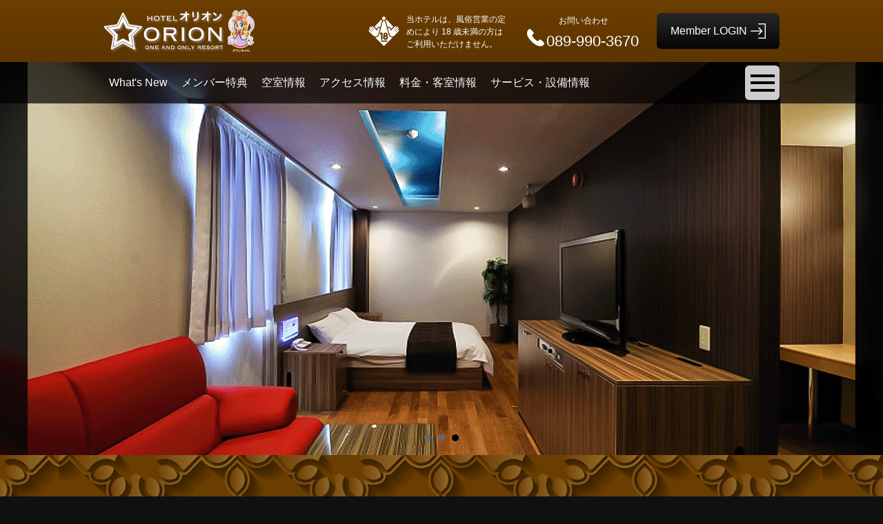

--- FILE ---
content_type: text/html;charset=UTF-8
request_url: https://www.hotenavi.com/orion/
body_size: 17161
content:
<!DOCTYPE html>

<html xmlns="http://www.w3.org/1999/xhtml" lang="ja">
<head>
	
	<meta charset="UTF-8" />
    <meta name="viewport" content="width=device-width,initial-scale=1.0" />
    <meta http-equiv="X-UA-Compatible" content="IE=edge" />
    <meta name="format-detection" content="telephone=no" />
    <link rel="stylesheet" type="text/css" href="/contents/common/css/hotel-common.css" />
    <script type="text/javascript" src="/contents/common/js/jquery.min.js"></script>
    <script type="text/javascript" src="/contents/common/js/hotenavi.js"></script>
	<meta name="generator" content="powered by hotenavi Version local-version" />
<meta name="keywords" content=" レジャーホテル,ラブホテル,ラブホ,カップルズホテル, 四国, ホテル オリオン, 愛媛県,松山市,松山IC,道後,松山駅,とべ動物園" />
<meta name="description" content="愛媛県 松山市のラブホテル ホテル オリオン （オリオン）ONE AND ONLY RESORT"/>
<title>ホテル オリオン - ホテルトップ 愛媛県 松山市 (四国) のラブホテル・ラブホ</title>
<link rel="stylesheet" href="/contents/orion/css/orion-a.css" type="text/css" id="cssStyle" />
<link rel="stylesheet" media="screen and (max-width: 480px) and (min-width: 0px)" href="/contents/orion/css/orion-a-sp.css" id="cssStyleSp" />
<link rel="stylesheet" href="/contents/common/css/jquery.bxslider.css" type="text/css" />
<script type="text/javascript" src="/contents/common/js/jquery.bxslider.min.js"></script>
<script type="text/javascript" src="/contents/common/js/style-a.js"></script>
<script type="text/javascript" src="/contents/orion/js/orion-a.js"></script>

	<script type="text/javascript" src="/contents/common/js/hotenavi.boot.js"></script>
    <script type="text/javascript" src="/contents/common/js/access-analysis.js"></script>

</head>
<body id="hotelTop">
<div id="wrapper">

	
	<!-- infoProtect -->
	<input type="hidden" id="infoProtect" value="0" />

	<!-- header -->
	<header>
	    <div class="container">
	        <div class="logo" id="headerLogo">
	            <a href="/orion/"></a>
	        </div>

            <div id="headerOther">
                <div id="headerStop18Img"></div>
                <div id="headerStop18Msg">
                    当ホテルは、風俗営業の定めにより 18 歳未満の方はご利用いただけません。
                </div>
                <div id="connectHotel">
                    <p>お問い合わせ</p>
                    <p>089-990-3670</p>
                </div>
                <a id="btnLogin" href="/orion/member/login"><span></span></a>
                
            </div>
	    </div>
	</header>

	<!-- key visual -->
	<div id="keyVisual">
	    <ul>
	    	<li><div class="key-image" style="background-image: url(/contents/orion/img/key-visual.png);"></div></li>
	    </ul>
	</div>

	<!-- priority navi -->
	<div id="priorityNaviWrappar">
		<div id="priorityNaviContainer" class="container">
			<nav id="priorityNavi">
			    <ul>
					<li>
						<a href="/orion/new">What's New</a>
						
					</li>
					<li>
						<a href="/orion/event">メンバー特典</a>
						
					</li>
					<li>
						<a href="/orion/empty">空室情報</a>
						
					</li>
					<li>
						<a href="/orion/access">アクセス情報</a>
						
					</li>
					<li>
						<a href="/orion/room">料金・客室情報</a>
						
					</li>
					<li>
						<a href="/orion/service">サービス・設備情報</a>
						
					</li>
			    </ul>
            </nav>
            <div id="btnOpenMainNaviArea"><div id="btnOpenMainNaviContainer"><a href="#" id="btnOpenMainNavi"><span></span></a></div></div>
        </div>
    </div>

    <!-- main navi -->
	<nav id="mainNavi">
	    <ul>
			<li>
				<a href="/orion/memberonly">Member's Only</a>
				
			</li>
			<li>
				<a href="/orion/new">What's New</a>
				
			</li>
			<li>
				<a href="/orion/empty">空室情報</a>
				
			</li>
			<li>
				<a href="/orion/event">メンバー特典</a>
				
			</li>
			<li>
				<a href="/orion/room">料金・客室情報</a>
				
			</li>
			<li>
				<a href="/orion/service">サービス・設備情報</a>
				
			</li>
			<li>
				<a href="/orion/access">アクセス情報</a>
				
			</li>
			
	    </ul>
	</nav>


    <main>
	<div id="mainWrapper">

    	
		<!-- headInformation -->
		

		<!-- headNotice -->
		

		<!-- freeArea1 -->
		
	

		<div id="topic">
			

	

	<section>
		<div class="container">
			

    


			
	
		
		<div class="content"><!-- Aタイプ　ビジター -->
<h2 class='info'>INFORMATION</h2>
<ul class="information info">
<li>
<a href="./event/" class="link">
<span class="icon"></span>
<span class="icon-name"><span class="icon-name-character">メンバー特典</span></span>
<span class="background"></span>
</a><br/>
</li>
<li>
<a href="./empty/" class="link">
<span class="icon"></span>
<span class="icon-name"><span class="icon-name-character">空室情報</span></span>
<span class="background"></span>
</a><br/>
</li>
<li>
<a href="./room/" class="link">
<span class="icon"></span>
<span class="icon-name"><span class="icon-name-character">料金・客室情報</span></span>
<span class="background"></span>
</a><br/>
</li><li>
<a href="./service/" class="link">
<span class="icon"></span>
<span class="icon-name"><span class="icon-name-character">サービス・設備情報</span></span>
<span class="background"></span>
</a><br/>
</li>
</ul></div>
	

			
	
		
		
	

			
	
		
		
	

			
	
		
		
	

			
	
		
		
	

			
	
		
		
	

			
	
		
		
	

			
	
		
		
	

		</div>
    </section>




	

	<section>
		<div class="container">
			

    


			
	
		
		<div class="content"><table border="0" cellspacing="0" cellpadding="0">
<tr>
<td>
<div class="hotelname" style="color:#FF0000; font-size:12px ">
当ホテルは、風俗営業法の定めにより<br/>
18歳未満の方はご利用いただけません。<br/>
</div>
</td>
<td>
<img src='https://owner.hotenavi.com/upload_files/image/demo_20101027_03046.gif' alt='' width='50' border='0'>
</td>
</tr>
</table></div>
	

			
	
		
		
	

			
	
		
		
	

			
	
		
		
	

			
	
		
		
	

			
	
		
		
	

			
	
		
		
	

			
	
		
		
	

		</div>
    </section>




	

	<section>
		<div class="container">
			

    <h2 style="color: ">トップサロンの品質をあなたへ</h2>


			
	
		
		<div class="content"><img src='https://owner.hotenavi.com/upload_files/image/demo_20200916_074669.jpg' alt='' width='600' border='0'>
<br/>
<br/>
<img src='https://owner.hotenavi.com/upload_files/image/demo_20200916_074670.jpg' alt='' width='600' border='0'>
<br/>
<br/>
地域初導入！！2Fロビーにて無料レンタル始めました。<br/>
すべての女性を可愛くする「アフロート」</div>
	

			
	
		
		
	

			
	
		
		
	

			
	
		
		
	

			
	
		
		
	

			
	
		
		
	

			
	
		
		
	

			
	
		
		
	

		</div>
    </section>




	

	<section>
		<div class="container">
			

    <h2 style="color: ">アイス・ドリンクバーをご利用ください</h2>


			
	
		
		<div class="content">2Fにてアイスとドリンクバーを設置しております。<br/>
ぜひご利用ください。<br/>
<img src='https://owner.hotenavi.com/upload_files/image/demo_20200511_073409.jpg' alt='' width='300' border='0'><img src='https://owner.hotenavi.com/upload_files/image/demo_20181121_066698.jpg' alt='' width='300' border='0'>
<br/>
写真はイメージです</div>
	

			
	
		
		
	

			
	
		
		
	

			
	
		
		
	

			
	
		
		
	

			
	
		
		
	

			
	
		
		
	

			
	
		
		
	

		</div>
    </section>




	

	<section>
		<div class="container">
			

    <h2 style="color: ">オリオンは24時間休憩ができます！</h2>


			
	
		
		
	

			
	
		
		
	

			
	
		
		
	

			
	
		
		
	

			
	
		
		
	

			
	
		
		
	

			
	
		
		
	

			
	
		
		
	

		</div>
    </section>




	

	<section>
		<div class="container">
			

    <h2 style="color: ">ケアアイテム</h2>


			
	
		
		<div class="content"><img src='https://owner.hotenavi.com/upload_files/image/demo_20190228_068084.jpg' alt='' width='600' border='0'></div>
	

			
	
		
		
	

			
	
		
		
	

			
	
		
		
	

			
	
		
		
	

			
	
		
		
	

			
	
		
		
	

			
	
		
		
	

		</div>
    </section>




	

	<section>
		<div class="container">
			

    <h2 style="color: ">WiFi全室導入しました♪</h2>


			
	
		
		<div class="content"><img src='https://owner.hotenavi.com/upload_files/image/demo_20150814_041039.jpg' alt='' width='600' border='0'></div>
	

			
	
		
		
	

			
	
		
		
	

			
	
		
		
	

			
	
		
		
	

			
	
		
		
	

			
	
		
		
	

			
	
		
		
	

		</div>
    </section>




	

	<section>
		<div class="container">
			

    <h2 style="color: ">メンバー大募集！</h2>


			
	
		<h3 style="color: ">メンバーになるには？</h3>
		<div class="content">メンバーズカードご希望の方は、<br/>
お部屋のコンビニBOXより\300でご購入いただけます。</div>
	

			
	
		
		
	

			
	
		
		
	

			
	
		
		
	

			
	
		
		
	

			
	
		
		
	

			
	
		
		
	

			
	
		
		
	

		</div>
    </section>




	

	<section>
		<div class="container">
			

    <h2 style="color: ">メンバー特典</h2>


			
	
		<h3 style="color: ">メンバーポイント</h3>
		<div class="content">休憩＝1ポイント　宿泊＝2ポイント<br/>
<table border="0" cellpadding="0" cellspacing="1" class="hyouyou_bordercolor">
                <tr align="center" class="hyouyou_bgcolor">
                  <td class="honbun">5P</td>
                  <td class="honbun">基本客室料金20%OFF</td>
                </tr>
                <tr align="center" class="hyouyou_bgcolor">
                  <td class="honbun">10P</td>
                  <td class="honbun">基本客室料金50%OFF</td>
                </tr>
              </table>
※ポイント交換の併用はできません。<br/＞<br/>
<table border="0" cellpadding="0" cellspacing="1" class="hyouyou_bordercolor">
                <tr align="left" class="hyouyou_bgcolor">
                  <td width="220" class="honbun">有料冷蔵庫　5%OFF</td>
                </tr>
                <tr align="left" class="hyouyou_bgcolor">
                  <td class="honbun">有料お食事　5%OFF(一部除外品有)</td>
                </tr>
                <tr align="left" class="hyouyou_bgcolor">
                  <td class="honbun">コンビニBOX　5%OFF</td>
                </tr>
<br/>
                </tr>
              </table></div>
	

			
	
		<h3 style="color: ">Service Menu</h3>
		<div class="content"><img src='https://owner.hotenavi.com/upload_files/image/demo_20140728_030499.jpg' alt='' width='600' border='0'></div>
	

			
	
		
		
	

			
	
		
		
	

			
	
		
		
	

			
	
		
		
	

			
	
		
		
	

			
	
		
		
	

		</div>
    </section>




		</div>
		
		
		<div id="whatsnew">
			<div class="container">
				<span class="caption">What&#39;s New</span>
			</div>
			<section>
				<div class="container">
					
						<span class="new-icon"></span>
						<p class="newDate">2023/12/27</p>
					    <h2 class="newTitle" style="color: ">YouTube＆ABEMAのアプリ内蔵TV全室完備！！</h2>
						
						<div class="content"><img src='https://owner.hotenavi.com/upload_files/image/demo_20231227_087142.jpg' alt='' width='600' border='0'></div>
						
						
						
						
						
						
						
						
						
						
						
						
						
						
					
				</div>
			</section>
			<section>
				<div class="container">
					
						<span class="new-icon"></span>
						<p class="newDate">2020/09/16</p>
					    <h2 class="newTitle" style="color: ">トップサロンの品質をあなたへ</h2>
						
						<div class="content"><img src='https://owner.hotenavi.com/upload_files/image/demo_20200916_074669.jpg' alt='' width='600' border='0'>
<br/>
<br/>
<img src='https://owner.hotenavi.com/upload_files/image/demo_20200916_074670.jpg' alt='' width='600' border='0'>
<br/>
<br/>
地域初導入！！2Fロビーにて無料レンタル始めました。<br/>
すべての女性を可愛くする「アフロート」</div>
						
						
						
						
						
						
						
						
						
						
						
						
						
						
					
				</div>
			</section>
			<section>
				<div class="container">
					
						<span class="new-icon"></span>
						<p class="newDate">2020/05/11</p>
					    <h2 class="newTitle" style="color: ">アイス・ドリンクバーをご利用ください</h2>
						
						<div class="content">2Fにてアイスとドリンクバーを設置しております。<br/>
ぜひご利用ください。<br/>
<img src='https://owner.hotenavi.com/upload_files/image/demo_20200511_073409.jpg' alt='' width='300' border='0'><img src='https://owner.hotenavi.com/upload_files/image/demo_20181121_066698.jpg' alt='' width='300' border='0'>
<br/>
写真はイメージです</div>
						
						
						
						
						
						
						
						
						
						
						
						
						
						
					
				</div>
			</section>
			<div class="container">
				<a class="newMore btn-negation" href="/orion/new">もっと見る</a>
			</div>
		</div>			
		

		<div id="access">
			<div class="container">
				<span class="caption">アクセス情報</span>
			</div>
			
		<section>
			<div class="container">
				<h2>ＭＡＰ</h2>
				<div class="content">
					
					<div id="accessApiMap"></div>
				</div>
			</div>
		</section>

		

	

	<section>
		<div class="container">
			

    <h2 style="color: ">アクセス方法</h2>


			
	
		<h3 style="color: ">車の場合</h3>
		<div class="content">森松重信線（県道193号線）東へ2km</div>
	

			
	
		
		
	

			
	
		
		
	

			
	
		
		
	

			
	
		
		
	

			
	
		
		
	

			
	
		
		
	

			
	
		
		
	

		</div>
    </section>




	
		</div>

	</div>
    </main>

	
	<!-- footer -->
	<footer>

        <!-- linkPageTop -->
        <div id="linkPageTop" class="container">
            <a href="#"></a>
        </div>

		<!-- freeArea2 -->
		

		<!-- footerNavi -->
        <div id="footerNavi">
            <div class="container">
			    <nav>
				    <ul>
						<li>
							<a href="/orion/memberonly">Member's Only</a>
							
						</li>
						<li>
							<a href="/orion/new">What's New</a>
							
						</li>
						<li>
							<a href="/orion/empty">空室情報</a>
							
						</li>
						<li>
							<a href="/orion/event">メンバー特典</a>
							
						</li>
						<li>
							<a href="/orion/room">料金・客室情報</a>
							
						</li>
						<li>
							<a href="/orion/service">サービス・設備情報</a>
							
						</li>
						<li>
							<a href="/orion/access">アクセス情報</a>
							
						</li>
				    </ul>
				</nav>
			</div>
		</div>

		<!-- freeArea3 -->
		

		<!-- footerInfo -->
        <div id="footerInfo">
            <div class="container">
                <div id="footerHotelInfo">
                	<div class="logo" id="footerLogo"></div>
					
                    <ul>
                        <li>ホテル オリオン</li>
                        <li>〒791-1112 愛媛県松山市南高井町172-1</li>
                        <li><a href="tel:089-990-3670">089-990-3670</a></li>
                    </ul>
					
		    	</div>
			    <div id="qrcodeContainer">
				    <div id="qrcode">
				        <p>スマートフォンはこちら</p>
				        <img alt="QRコード" src="/HotelQRPicture?d=https://www.hotenavi.com/orion/" />
				    </div>
				</div>
	            <div id="footerStop18">
	                <div id="footerStop18Img"></div>
	                <div id="footerStop18Msg"><span>当ホテルは、風俗営業の定めにより 18 歳未満の方はご利用いただけません。</span></div>
            	</div>
			    <ul class="link-list">
			        <li>
			        	<a target="_blank" rel="noopener noreferrer" href="https://www.hotenavi.com/vegacity/">VEGA CITY HOTEL</a>
			        </li>
			    </ul>
			    
	            <p id="hapihoteLogo" style="display: block;">
					<a id="hapihoteLogolink" style="display: block;" href="https://happyhotel.jp/" target="_blank" rel="noopener noreferrer"></a>
				</p>
	            <div id="accessCount"><span class="accessCounter">405961</span></div>
	            <div id="copyright">Copyright(c) <a href="https://www.usen-almex.jp/" target="_blank">USEN-ALMEX inc,</a> All Rights Reserved.</div>
			</div>
		</div>
	</footer>

	<script>
	/*<![CDATA[>*/
	   	var hotelId = 'orion';
	    var chkAgeFlg = 0;
	    var contents = '/contents';
		if(chkAgeFlg == null)chkAgeFlg = 0;
		hotenavi.data.hotelId = hotelId;
		hotenavi.data.chkAgeFlg = chkAgeFlg;
		hotenavi.data.contents = contents;

	/*]]>*/
	</script>


<script>
/*<![CDATA[>*/
   	hotenavi.data.location.hotelLat = '33.791369';
   	hotenavi.data.location.hotelLng = '132.82132';
   	hotenavi.data.location.mapLat = '33.791369';
   	hotenavi.data.location.mapLng = '132.82132';
   	hotenavi.googleApiMap.zoom = 13;
   	hotenavi.googleApiMap.GOOGLEMAP_API_KEY = 'AIzaSyBBnLGkJxsZDAjIV07McCy3LEp8S_VQo-c';

   	$(function() {
   		hotenavi.googleApiMap.show();
   	});
/*]]>*/
</script>

</div>
</body>
</html>

--- FILE ---
content_type: text/css
request_url: https://www.hotenavi.com/contents/orion/css/orion-a.css
body_size: 36990
content:
@charset "UTF-8";
@import url("../../common/css/style-a.css");

/* ---------------------
	- common setting（全体に共通する部分）body、行間など
	- header（ヘッダー部分）ロゴ、住所　ヘッダーの背景
	- keyVisual（スライドショーに関する項目）
	- nav（メニューに関する項目）2ページ目の画像も
	- headline（メンテナンスのお知らせなど、全体の告知に関する項目）
	- freeArea（プラグインの表示に関する項目）
	- contents（各ページの共通部品）<h2>（大見出し）、<table> など
	- footer（フッター部分）ロゴ、住所、サイトマップ、TOP ボタン
	- page style（各ページ内限定の設定）#room、#member 内だけなど要素
--------------------- */
/* common setting
----------------------------------------------- */
* {line-height: 1.6;}

/* *:not(font) {color: #000;}*/

main {
	padding-bottom: 0;
	/*word-break: break-all;*/
	/*↑word-break が効かない時用は↓*/
	overflow-wrap: break-word;
}

html,
body,
div#wrapper {
	 height: auto;
}

/*a:-webkit-any-link {
	color: #111111;
}*/

main section div.content {
	color: #111111;
}

/* background settings */
body {
	color: #111111;
	background-color: #101010;
}

body::before/*,
body:not(#hotelTop) div#wrapper::before*/ {
	display: block;
	position: fixed;
	top: 0;
	left: 0;
	z-index: -1;
	height: 100vh;
	width: 100%;
	background-image: url("../img/background-00.png");
	background-repeat: no-repeat;
	-webkit-background-size: cover;
	background-size: cover;
	background-position: center center;
	content: "";
 }

body:not(#hotelTop) {
	background-color: #101010;
}

body#hotelTop main div#topic {
	background-color: transparent;
	background-image: url("../img/background-01.png");
	background-position: center top;
	background-size: auto;
	background-repeat: repeat;
}

body#hotelTop main div#whatsnew {
	background-image: transparent;
}

body#hotelTop main div#access {
	background-color: transparent;
	background-image: url("../img/background-03.png");
	background-position: center top;
	background-size: auto;
	background-repeat: repeat;
}


/*ホテルトップ　記事　非表示*/
body#hotelTop main div#topic section:nth-of-type(n+2) {
	display:none;
}

body#member main div#mainWrapper section:nth-of-type(n+2) {
	display:none;
}

/* header
----------------------------------------------- */
/*ロゴ*/
header div#headerLogo {
	width: 220px;
	height: 90px;
	background-image: url("../img/logo-header.svg");
	background-size: 100%;
	background-position: center;
}

/*ヘッダー背景色*/
header {
	background-image: url("../img/background-header.png");
	background-position: center center;
	background-size: 100% 100%;
	border-bottom: none;
	background-color: transparent;
}


/*メンバーログイン　ボタン*/
header a#btnLogin {
	background-image: url("../img/login-button-pc.png");
	background-color: transparent;
	border: none;
	transition: background-image 0.5s, color 0.5s;
}

header a#btnLogin:hover {
	opacity: 0.875;
	filter: brightness(85%) contrast(1.000);
	background-color: transparent;
	transition: background-image 0.5s, color 0.5s;
}

header a#btnLogin>span::after {
	/*英語「Member LOGIN」の場合は content 記入*/
	content: "Member LOGIN";
	color: #ffffff;
	font-weight: 500;
}

header a#btnLogin:hover>span::after {
	/*英語「Member LOGIN」の場合は content 記入*/
	content: "Member LOGIN";
	color: #ffffff;
}

header a#btnLogin::after {
background-image: url("../img/login-icon-pc.png");
}

/*header a#btnLogin:hover::after {
	background-image: url("../img/icon-login-on.png");
}*/

/*ログイン時の会員ニックネーム*/
header div#nickName p {
	color: #ffffff;
}

/*ヘッダー店舗名*/
header div#headerLogo::after {
	/*content: "〇〇店";
	display: block;
	position: relative;
	top: 35px;
	left: 265px;
	width: 140px;
	color: #ff0000;
	font-size: 12pt;*/
	display: none;
}

header div#connectHotel p:nth-of-type(2)::before {
	content: url("../img/phone-icon.png");
	position: relative;
	top: 1px;
	left: -2px;
}

/* header 18禁 */
header div#headerStop18Img{
	background-image: url("../img/stop-18-header.svg");
	width: 45px;
}

header div#headerStop18Msg {
	color: #ffffff;
}

header div#connectHotel p:nth-of-type(1) {
	color: #ffffff;
}

header #connectHotel p:nth-child(2) {
	color: #ffffff;
	font-weight: 500;
}

header div#connectHotel {
	border: none;
}

header div#headerLogo {
	border: none;
}

/* nav
----------------------------------------------- */
/*グローバルメニュー*/
/*背景*/
div#priorityNaviWrappar {
	background-image: url("../img/background-header-menu.png");
	background-position: center center;
	background-size: 100% 100%;
	background-repeat: no-repeat;
	background-color: transparent;
}

/*文字色*/
nav#priorityNavi ul li a {
	color: #ffffff;
	font-weight: 500;
	text-shadow: 1px 1px 1px rgba(0, 0, 0, 0.45);
}

nav#priorityNavi ul li a:hover {
	color: #97755b;
	text-shadow: 1px 1px 1px rgba(0, 0, 0, 0.45);
}

body:not(#hotelTop) div#priorityNaviWrappar {
	position: relative;
	top: 0px;
}

/*ハンバーガーメニュー　ボタン*/
#btnOpenMainNavi {
	background-color: rgba(255, 255, 255, 0.80);
}

#btnOpenMainNavi > span,
#btnOpenMainNavi > span::before,
#btnOpenMainNavi > span::after {
	background: #000000;
}

/*ハンバーガーメニュー背景色*/
nav#mainNavi ul{
	background-color: rgba(25, 25, 25, 0.875);
}

nav#mainNavi ul li a {
	color: #ffffff;
	font-weight: 500;
	text-shadow: 1px 1px 1px rgba(0, 0, 0, 0.45);
}

nav#mainNavi ul li a:hover {
	color: #97755b;
	text-shadow: 1px 1px 1px rgba(0, 0, 0, 0.45);
}

/*ハンバーガーメニュー　yahooロゴ対策 */
nav#mainNavi {
	z-index: 11
}


/* keyVisual
----------------------------------------------- */
div#keyVisual,
div#keyVisual ul {
	height: 570px;
}

div#keyVisual .bx-viewport {
	border: 0;
	left: 0px;
	background-color: #010101;
}

div#keyVisual div.bx-pager.bx-default-pager {
	position: relative;
	top: -50px;
}

body:not(#hotelTop) div#keyVisual {
	display: none;
}

/* headline
----------------------------------------------- */
div#headInformation,
div#headNotice {
	background-image: url(../img/background-header-menu.png);
	background-position: center center;
	background-size: 100% 100%;
	background-repeat: no-repeat;
	background-color: transparent;
}

div#headInformation a, div#headNotice a {
	color: #ffffff;
	text-align: center;
	font-size: 1.125rem;
	font-weight:300;
	padding: 10px 0px;
	letter-spacing: 1px;
}

/* freeArea フリーエリア
----------------------------------------------- */
div#freeArea1,
div#freeArea2,
div#freeArea3 {
	padding: 0px;
}

div#freeArea2,
div#freeArea3 {
	background-color: transparent;
	margin-top: 0px;
	padding-bottom: 50px;
}

.freestyle {
	list-style: none;
	padding-top: 10px;
}
.freestyle li {
	font-family: "ＭＳ Ｐゴシック", "Osaka";
	font-size: 10px;
	text-align: center;
	color: #0e1e46;
	float: left;
	width: 23%;
}
main section .container .content:after,
.freestyle:after {
	content: ".";
	display: block;
	height: 0;
	clear: both;
	visibility: hidden;
}

/* main
----------------------------------------------- */
body:not(#hotelTop) main {
	background-color: #ffffff;
	margin-bottom: 60px;
}

/* contents
----------------------------------------------- */
/* 大見出し<h2> */
body#hotelTop main div#topic h2,
body#hotelTop main div#whatsnew span.caption,
body#hotelTop main div#access span.caption {
	background: transparent;
	font-size: 36px;
	font-weight: normal;
	display: flex;
	justify-content: center;
	margin-bottom: 0px;
	padding: 12px 24px 10px;
}

body#hotelTop main div#topic h2 {
	color: #ffffff;
	font-weight: 600;
	text-shadow: 1px 1px 1px rgba(150, 150, 150, 0.25);
	border: none;
	font-family: 'メイリオ', 'Meiryo', sans-serif;
}

body#hotelTop main div#whatsnew span.caption {
	color: #ffffff;
	font-weight: 600;
	text-shadow: 1px 1px 1px rgba(150, 150, 150, 0.25);
	font-family: 'メイリオ', 'Meiryo', sans-serif;
}

body#hotelTop main div#access span.caption {
	color: #000000;
	font-weight: 600;
	text-shadow: 1px 1px 1px rgba(150, 150, 150, 0.25);
	font-family: 'メイリオ', 'Meiryo', sans-serif;
}

/* 大見出し<h2> */
h2 {
	background-image: linear-gradient(to right, #6a3d00, #000000);
	color: #ffffff;
	/*border-bottom: 2px solid #000000;*/
}

/* 小見出し<h3> */
h3 {
	border-left: 10px solid rgba(212, 145, 0, 0.975);
	letter-spacing: 3px;
	color: #111111;
}

body#hotelTop main div#topic h3 {
	border: none;
	text-align: center;
	font-weight: normal;
}

/* オーナメント */
body#hotelTop main div#topic h2:before {
	background: url("../img/ornament-left-01.png");
}

body#hotelTop main div#whatsnew span.caption:before {
	background: url("../img/ornament-left-02.png");
}

body#hotelTop main div#access span.caption:before {
	background: url("../img/ornament-left-03.png");
}

body#hotelTop main div#topic h2:after {
	background: url("../img/ornament-right-01.png");
}

body#hotelTop main div#whatsnew span.caption:after {
	background: url("../img/ornament-right-02.png");
}

body#hotelTop main div#access span.caption:after {
	background: url("../img/ornament-right-03.png");
}

body#hotelTop main div#topic h2:before,
body#hotelTop main div#topic h2:after,
body#hotelTop main div#whatsnew span.caption:before,
body#hotelTop main div#whatsnew span.caption:after,
body#hotelTop main div#access span.caption:before,
body#hotelTop main div#access span.caption:after {
	content: "";
	background-size: 100%;
	background-repeat: no-repeat;
	background-position: center;
	display: block;
	width: 45px;
}

body#hotelTop main div#topic h2:before,
body#hotelTop main div#whatsnew span.caption:before,
body#hotelTop main div#access span.caption:before {
	margin: -6px 16px 0px 0px;
}

body#hotelTop main div#topic h2:after,
body#hotelTop main div#whatsnew span.caption:after,
body#hotelTop main div#access span.caption:after {
	margin: -6px 16px 0px 24px;
}

/* 記事日付 */
.newDate {
	color: #111111;
	letter-spacing: 1px;
	font-weight: 200;
}

/* footer
----------------------------------------------- */
/*フッターメニュー色*/
footer div#footerNavi nav ul li a:before {
	border-color: transparent transparent transparent #ffffff;
}

footer div#footerNavi nav ul li a {
	color: #ffffff;
	font-weight: 500
}

/*フッターメニュー背景色*/
footer div#footerNavi {
	background: url("../img/background-footer-menu.png");
	background-position: center center;
	background-size: 100% 100%;
	background-repeat: no-repeat;
}

footer div#footerNavi nav {
	background-color:transparent;
}

/*フッター*/
footer {
	background-color: transparent;
}

footer * {
	color: #ffffff;
	font-weight: 400;
}

footer div#footerInfo {
	background-image: url("../img/background-footer.png");
	background-position: center center;
	background-size: cover;
	background-repeat: no-repeat;
}

footer div#footerHotelInfo div#footerLogo {
	width: 120px;
	height: 60px;
	background-image: url("../img/logo-footer.svg");
	background-position: left;
	margin-bottom: 0.5em;
}

/* 18禁 */
footer div#footerStop18 div#footerStop18Img {
	background-image: url("../img/stop-18-footer.svg");
}

footer div#footerStop18 div#footerStop18Msg>span {
	color:#ffffff;
}

footer div#footerStop18 {
	padding-bottom: 0.5em;
}

/* Copyright */
footer div#copyright,
footer div#copyright a {
	color:#ffffff;
}

/* アクセスカウンター */
footer span.accessCounter {
	background: linear-gradient(#333333, #808080);
	text-align: right;
	padding: 2px 2px 0px;
	color: #FFFFFF;
}

/* アクセスカウンター非表示 */
#accessCount {
	display:none !important;
}

/* フッター　TOPボタン */
footer div#linkPageTop a {
	background-color: #000000;
	filter: opacity(0.80);
	color: #ffffff;
	position: fixed;
	bottom: 32px;
	right: 32px;
	z-index: 999;
	padding: 34px 18px 12px;
	font-weight: 500;
	display:none;
}

footer div#linkPageTop a::before {
	content: "";
	position: absolute;
	top: 26%;
	left: 50%;
	width: 12px;
	height: 12px;
	border: 0px;
	border-top: solid 1px #ffffff;
	border-right: solid 1px #ffffff;
	-ms-transform: translateX(-50%) rotate(-45deg);
	-webkit-transform: translateX(-50%) rotate(-45deg);
	transform: translateX(-50%) rotate(-45deg);
}

/*グループ＆オフィシャル リンク*/
footer ul.link-list li {
	border: 1px solid rgba(255, 255, 255, 0.95);
	transition:border-color 0.3s;
}

footer ul.link-list li:hover {
	border: 1px solid rgba(0, 0, 0, 0.95);
	transition:border-color 0.3s;
}

footer ul.link-list li a {
	background-color: rgba(0, 0, 0, 0.95);
	color:rgba(255, 255, 255, 0.95);
	text-align: left;
	transition: background-color 0.3s, color 0.3s;
}

footer ul.link-list li a:hover {
	background-color: rgba(255, 255, 255, 0.95);
	color: rgba(0, 0, 0, 0.95);
	transition: background-color 0.3s, color 0.3s;
}

footer ul.link-list li a::before {
	border-color: transparent transparent transparent rgba(255, 255, 255, 0.95);
	transition: border-color 0.3s;
}

footer ul.link-list li a:hover::before {
	border-color: transparent transparent transparent rgba(0, 0, 0, 0.95);
	transition: border-color 0.3s;
}

ul.link-list {
	outline: #050000;
}

/* page style
----------------------------------------------- */


/* トピックのエリア
-------------------------*/

/*body#hotelTop main div#topic * {
	color: #000000;
}*/

/* INFORMATIONのエリア
-------------------------*/

ul.information {
	text-align: center;
}

ul.information li {
	background: url("../img/information-li-box.png"),
	url("../img/information-li-box-on.png");
	background-size: cover,0 0;
	background-repeat: no-repeat;
	display: inline-block;
	width: calc(( 100% - 51px)/3);
	height: 160px;
	border-radius: 15px;
	margin-bottom: 40px;
	text-align: center;
	/*transition: background-image 0.5s;*/
}

ul.information li:hover {
	background-size: 0 0,cover;
	/*transition: background-image 0.5s;*/
}

/*暗証番号*/
ul.information li a.link,
ul.information li a.secretLink {
	text-decoration: none;
	width: 100%;
	height: 100%;
	display: block;
}

ul.information li:not(:nth-child(3n)) {
	margin-right: 20px;
}

ul.information li:last-child {
position: relative;
margin-right: 0;
}

ul.information li a.link span.icon,
ul.information li a.secretLink span.icon {
	display: block;
	width: 100%;
	height: 100px;
	background-repeat: no-repeat;
	background-position: center bottom;
	background-size: 22.5%,0 0;
}

/* top page information box icons for visitors */
ul.information li:nth-child(1) span.icon {
	background-image: url("../img/information-icon-01.png"),
	url("../img/information-icon-01-on.png");
}

ul.information li:nth-child(2) span.icon {
	background-image: url("../img/information-icon-02.png"),
	url("../img/information-icon-02-on.png");
}

ul.information li:nth-child(3) span.icon {
	background-image: url("../img/information-icon-03.png"),
	url("../img/information-icon-03-on.png");
}

ul.information li:nth-child(4) span.icon {
	background-image: url("../img/information-icon-04.png"),
	url("../img/information-icon-04-on.png");
}

ul.information li:nth-child(5) span.icon {
	background-image: url("../img/information-icon-05.png"),
	url("../img/information-icon-05-on.png");
}

ul.information li:nth-child(6) span.icon {
	background-image: url("../img/information-icon-06.png"),
	url("../img/information-icon-06-on.png");
}


/* top page information box icons with hover-on */
ul.information li:nth-child(1):hover span.icon,
ul.information li:nth-child(2):hover span.icon,
ul.information li:nth-child(3):hover span.icon,
ul.information li:nth-child(4):hover span.icon,
ul.information li:nth-child(5):hover span.icon,
ul.information li:nth-child(6):hover span.icon {
	background-size: 0 0,22.5%;
	filter: opacity(0.70);
}

ul.information li a.link span.icon-name,
ul.information li a.secretLink span.icon-name {
	display: block;
	width: 100%;
	height: 40px;
}

ul.information li span.icon-name-character {
	color: rgba(255, 255, 255, 0.950);
	filter: none;
	display: block;
	margin: auto;
	padding-top: 5px;
	font-size: 1.1rem;
	letter-spacing: 1px;
	font-weight: 500;
	/*transition: color 0.5s;*/
}

ul.information li:hover span.icon-name-character {
	color: rgba(255, 255, 255, 0.950);
	filter: opacity(0.80);
	/*transition: color 0.5s;*/
}

/* member page informationメンバーTOP */
/*body#member div#wrapper main {
	color: #ffffff;
}*/
body#member ul.information li {
	background: url("../img/information-li-box.png"),
	url("../img/information-li-box-on.png");
	background-size: cover,0 0;
	background-repeat: no-repeat;
	filter: brightness(95%);
	/*transition: background-image 0.5s;*/
}

body#member ul.information li:hover {
	background-size: 0 0,cover;
	/*filter: brightness(95%);*/
	/*transition: background-image 0.5s;*/
}

body#member main ul.information li span.icon {
	background-size: 22.5%,0 0;
	filter: opacity(0.95);
}

body#member main ul.information li:nth-child(1) span.icon,
ul.information li:nth-child(1) span.icon-member {
	background-image: url("../img/information-icon-member-01.png"),
	url("../img/information-icon-member-01-on.png");
}

body#member main ul.information li:nth-child(2) span.icon,
ul.information li:nth-child(2) span.icon-member {	
	background-image: url("../img/information-icon-member-02.png"),
	url("../img/information-icon-member-02-on.png");
}

body#member main ul.information li:nth-child(3) span.icon,
ul.information li:nth-child(3) span.icon-member {	
	background-image: url("../img/information-icon-member-03.png"),
	url("../img/information-icon-member-03-on.png");
}
	
body#member main ul.information li:nth-child(4) span.icon,
ul.information li:nth-child(4) span.icon-member {	
	background-image: url("../img/information-icon-member-04.png"),
	url("../img/information-icon-member-04-on.png");
}
	
body#member main ul.information li:nth-child(5) span.icon,
ul.information li:nth-child(5) span.icon-member {	
	background-image: url("../img/information-icon-member-05.png"),
	url("../img/information-icon-member-05-on.png");
}
	
body#member main ul.information li:nth-child(6) span.icon,
ul.information li:nth-child(6) span.icon-member {	
	background-image: url("../img/information-icon-member-06.png"),
	url("../img/information-icon-member-06-on.png");
}

/* member page information box icons with hover-on */
body#member main ul.information li:nth-child(1):hover span.icon,
body#member main ul.information li:nth-child(2):hover span.icon,
body#member main ul.information li:nth-child(3):hover span.icon,
body#member main ul.information li:nth-child(4):hover span.icon,
body#member main ul.information li:nth-child(5):hover span.icon,
body#member main ul.information li:nth-child(6):hover span.icon {
	background-size: 0 0,22.5%;
	filter: none;
}


/* 客室画像 */
#roomImages {
	width:600px;
	margin:0 auto;
	text-align:left !important;
}

/* もっと見るボタン */
/*
#whatsnew .newMore {
	min-width: 300px;
	letter-spacing: 1px;
	background-color: rgba(243, 90, 23, 0.95);
	color: #ffffff;
	font-weight: 500;
	border: 1px solid transparent;
	transition: background-color 0.5s, color 0.5s, border-color 0.5s;
}

#whatsnew .newMore:hover {
	color: rgba(243, 90, 23, 0.95);
	background-color: #ffffff;
	border: 1px solid rgba(243, 90, 23, 0.95);
	transition: background-color 0.5s, color 0.5s, border-color 0.5s;
}
*/

div#whatsnew .newMore.btn-negation {
	min-width: 300px;
	letter-spacing: 1px;
	position:relative;
	color:#ffffff;
	font-weight: 500;
	border: none;
	background-color: transparent;
	z-index:0;
}

div#whatsnew .newMore.btn-negation:hover {
	color: #97755b;
	border: none;
	background-color: transparent;
}

div#whatsnew .newMore.btn-negation:before {
	content: "";
	width: 100%;
	height: 100%;
	position: absolute;
	border-radius: inherit;
	border: 1px solid transparent;
	z-index: -1;
	top: 0;
	left: 0;
	bottom: 0;
	right: 0;
	background-image: url("../img/new-more-button.png");
	transition: 0.5s;
}

div#whatsnew .newMore.btn-negation:after {
	content: "";
	width: 100%;
	height: 100%;
	position: absolute;
	border-radius: inherit;
	border: 1px solid transparent;
	z-index: -2;
	top: 0;
	left: 0;
	bottom: 0;
	right: 0;
	background-image: url("../img/new-more-button-on.png");
	/*filter: brightness(100%) contrast(1.00) opacity(0.875);
	background-image: linear-gradient(to bottom, #f2e0b2, #f2e0b2, #f2e0b2);*/
	transition: 0.5s;
}

div#whatsnew .newMore.btn-negation:hover:before {
	opacity:0;
}

/*アクセス情報のエリア（トップページ「MAP」見出し　非表示） */
body#hotelTop main div#accessApiMap {
	margin: 0px 0px 0px 0px;
}

body#hotelTop div#access div.container {
	background-color: #ffffff;
	/*box-shadow: 0 0 2em rgba(0, 0, 0, 0.75);*/
}

body#hotelTop main div#access section h2 {
	display: none;
}

/*body#hotelTop main div#access section div.container h3 {
	border-left: 10px solid rgba(212, 145, 0, 0.975);
	color: #ffffff;
}

body#hotelTop maindiv#access section div.content {
color: #ffffff;
text-shadow: 1px 1px 1px rgb(150, 150, 150, 0.75);
}*/

#access section div.container hr {
	height: 0;
	margin: 0.5em 0.25em;
	padding: 0;
	border: 0;
}

#access section div.container hr {
	border: 1px dashed #eeeeee;
	/*height: 1px;
	background-image: linear-gradient(to right, transparent 5%, #cccccc 25%, transparent 95%);*/
}

div#accessImageMap {
	display: none;
}

/* other settings */
h1::after {
	border-top: 3px solid rgba(212, 145, 0, 0.975);
	border-bottom: 1px solid rgba(212, 145, 0, 0.975);
}

/*
.btn-positive, .btn-negation {
	border-color: #92634a;
}

.btn-positive {
background-color: #92634a;
color: #ffffff;
}

.btn-negation {
	color: #92634a;
}
*/

.key-image_2nd {
	 width: 100%;
	 height: 220px;
	 background-size: cover;
	 background-position: center center;
}


/* waths new (最新情報)*/
div#whatsnew section .container {
	background-color: #ffffff;
}

div.content, div#whatsnew section div div a,
body#new div#mainWrapper section div div a {
color: #111111;
}

/* empty (空室情報） */
body#empty div.epEmptyRoom {
	border: solid 2px rgba(212, 145, 0, 0.975);
	background-color: rgba(212, 145, 0, 0.975);
}

body#empty div.epEmptyRoomClm {
	background-color: rgba(212, 145, 0, 0.975);
}

body#empty div.epCleanRoom {
	border: solid 2px #cccccc;
	background-color: #cccccc;
}

body#empty div.epCleanRoomClm {
	background-color: #cccccc;
}

body#empty div.epEmptyRoom div {
	padding: 16px;
}

body#empty span.roomlist a{
display:block;
height:50px;
line-height:50px;
}

body#empty span.roomlist {
	background-color: rgba(212, 145, 0, 0.975);
}

body#empty div.crossLinkArr {
	background-color: rgba(212, 145, 0, 0.975);
}

body#empty div.crossLinkArr::before {
	border: 12px solid transparent;
	border-left: 12px solid rgba(212, 145, 0, 0.975);
	top: -7px;
}

body#empty div#mainWrapper a {
	color: #333333;
}

body#empty div#mainWrapper section div.container div.content div.roomitem-row div.roomitem span.roomlist a {
	color: #ffffff;
}


/* bbs (掲示板修正） */
body#bbs table#bbsInput th,
body#bbs table#bbsInput td,
body#bbsReply table#bbsInput th,
body#bbsReply table#bbsInput td {
	background-color: #f5f5f5;
}

body#bbs ul.postWriting,
body#bbsReply ul.postWriting {
	background-color: #f5f5f5;
}

body#bbs li#infoName a,
body#bbs li#replyName a,
body#bbs .topicName,
body#bbsReply li#infoName a,
body#bbsReply li#replyName a,
body#bbsReply .topicName {
	color: #7ca8c2;
}

body#bbs li#replyName,
body#bbsReply li#replyName {
	color: #7ca8c2;
}

body#bbs li#infoBorder,
body#bbs li#replyBorder,
body#bbsReply li#infoBorder,
body#bbsReply li#replyBorder {
	border-bottom-color: #7ca8c2;
}

body#bbs a#linkLogin,
body#bbs a#guidelines,
body#bbs div#pagination a#preview,
body#bbs div#pagination a#new,
body#bbs div#pagination a#next,
body#bbsRegister a#bbsBack,
body#bbsDelete a#bbsBack,
body#bbsReply a#linkLogin,
body#bbsReply a#guidelines,
body#bbsReply div#pagination a#preview,
body#bbsReply div#pagination a#new,
body#bbsReply div#pagination a#next,
body#bbsReply a#bbsBack {
	color: #333333;
}

/* room (料金・客室情報） */

body#room div.Title {
	background-color: rgba(212, 145, 0, 0.975);
	/*background-image: url(../img/div-title.png);
	background-position: center center;
	background-size: 100% 100%;*/
}

body#room div.item-table dl dt.zenjitsu,
body#room div.item-table dl dd.zenjitsu {
	background-color: #fafafa;
}

body#room dl.roomDl dt,
body#room dl.roomDl dd {
	border:none ;
}

body#room div.item-table {
	border:none ;
}

body#room div.item-table>dl>dt {
	width: 12em;
}

body#room a.roomLink {
	padding: 0 1em;
	background-color: #ffffff;
	border-color: rgba(212, 145, 0, 0.975);
	color: rgba(212, 145, 0, 0.975);
	transition: background-color 0.5s, color 0.5s;
}

body#room a.roomLink:hover {
	background-color: rgba(212, 145, 0, 0.975);
	opacity: 0.6; filter: brightness(110%);
	transition: background-color 0.5s, color 0.5s;
 }

body#room a.rankLinkOn {
	background-color: rgba(212, 145, 0, 0.975);
	color: #ffffff;
}

body#room span.roomRankTitle {
	background-color: rgba(212, 145, 0, 0.975);
	padding: 10px 20px 10px 20px;
}

body#room div.rankTab {
	border-bottom-color: rgba(212, 145, 0, 0.975);
}

body#room div.roomImgs {
	border-color: #ffffff;
}

body#room div.roomRankArea {
	background-color: #f5f5f5;
	padding-bottom: 20px;
}

body#room dl.roomDl dt,
body#room dl.roomDl dd {
	border: none;
	white-space: pre-wrap;
}

body#room hr {
	height: 0;
	margin: 0.25em 0.25em -1em;
	padding: 0;
	border: 0;
	border: 1px dashed #eeeeee;
	/*background-image: linear-gradient(to right, transparent 5%, #cccccc 25%, transparent 95%);*/
}

/*部屋ランク別料金一覧表 */
body#room li.roomImgList {
width: 100px;
margin: 0 10px;
}

body#room li.roomImgList a.link1 {
	color: #333333;
}

body#roomdetail dl.roomDl dt,
body#roomdetail dl.roomDl dd {
	border: none;
white-space: pre-wrap;
}

body#roomdetail div.item-table>dl>dt {
	width: 12em;
}

body#roomdetail ul.equipment {
margin: 0px 24px 24px 24px;
padding-top: 24px;
}

/*「ランク」用タブを非表示
body#room a.rankLinkOn {
display: none;
}*/

/*「部屋ランクを選択してください。」を非表示
body#room div#mainWrapper section:nth-child(6) div.container:before p {
　display:none;
}*/


/*客室画像*/
#roomImages {
	width:600px;
	margin:0 auto;
	text-align:left !important;
}


/* room detail (料金・客室情報詳細） */
body#roomdetail a.priceLink {
	background-color: rgba(212, 145, 0, 0.975);
	border-color: rgba(212, 145, 0, 0.975);
	color: #ffffff;
	transition: background-color 0.5s, color 0.5s;
}

body#roomdetail a.priceLink:hover {
	background-color: #ffffff;
	color: rgba(212, 145, 0, 0.975);
	transition: background-color 0.5s, color 0.5s;
}

body#roomdetail div#priceArea {
	background-color: #f0f0f0;
}

body#roomdetail div.Title {
	background-color: rgba(212, 145, 0, 0.975);
}

body#roomdetail dl.roomDl dt,
body#roomdetail dl.roomDl dd {
	border: none;
}

body#roomdetail div.item-table dl dt.zenjitsu,
body#roomdetail div.item-table dl dd.zenjitsu {
	background-color:#f7f7f7;
}

body#roomdetail div.item-table {
	border:none ;
}

body#roomdetail div#equipmentInfo {
	border: none;
	background-color: #f5f5f5;
}

body#roomdetail li.equipment {
padding-left: 1.5em;
}

body#roomdetail li.equipment:before {
	border: 3px solid #4d4d4d;
}

body#roomdetail a#roomBack {
	color: #333333;
}

body#roomdetail a.kyujitsu {
	display:none;
}

body#roomdetail div.priceTop a.smooth-in-link {
	color: #333333;
}

body#roomdetail div#mainWrapper pre a {
	color: #333333;
	font-weight: 500;
}

body#roomdetail hr {
	height: 0;
	margin: 0.25em 0.25em -1em;
	padding: 0;
	border: 0;
	border: 1px dashed #dddddd;
	/*height: 1px;
	background-image: linear-gradient(to right, transparent 5%, #cccccc 25%, transparent 95%);*/
}


/* simulate (料金シミュレーション） */

body#simulate tr.tr-entering th,
body#simulate tr#tr-time th {
	background-color: #f5f5f5;
}

body#simulate div#simulateResult:not(.msg-warning) {
	background-color: #f5f5f5;
	color: #111111;
	border: 1px solid #cdcdcd;
}

body#simulate div.item-table>dl {
color: #000000;
}

/*body#simulate div#simulateResult.content h3{
	border-left: 8px solid #000000;
}*/


/* service (サービス設備情報） */
body#service main a:-webkit-any-link {
	color: #333333;
}

body#service div.limiteroom {
	background-color: rgba(212, 145, 0, 0.975);
}

body#service ul.equipment>li {
vertical-align: top;
padding: 0.75em 1em;
}

body#service ul.equipment>li:before {
	border: 3px solid rgba(212, 145, 0, 0.975);
	margin-top: 1.5em;
	top:0;
}

/*body#service section:nth-child(3) div.content{
	line-height: 2.5em;
}*/

body#service section:nth-child(3) b {
	font-weight: 500;
}

body#service hr {
	height: 0;
	margin: 1em 0;
	padding: 0;
	border: 0;
}

body#service hr {
	border: 1px solid #fbfbfb;
	/*height: 1px;
	background-image: linear-gradient(to right, transparent 5%, #cccccc 25%, transparent 95%);*/
}


/* ログインページ "memberonly" & 2ember/login"*/

body#member_login form.loginForm,
body#memberonly form.loginForm {
	background-color: #F7F7F7;
border-radius: 10px;
	border: 1px solid #cdcdcd;
}


/* mailto (09お問い合わせ）修正 */

body#mailto a#maillink {
	width: 320px;
	display: block;
	text-align: center;
	background-color: rgba(212, 145, 0, 0.975);
	border:1px solid rgba(212, 145, 0, 0.975);
	color: #ffffff;
	font-weight: bold;
	padding: 8px 88px;
	border-radius: 28px;
	text-decoration: none;
	margin-bottom: 20px;
	transition: background-color 0.5s, color 0.5s;
}

body#mailto a#maillink:hover {
	background-color: #ffffff;
	border: 1px solid rgba(212, 145, 0, 0.975);
	color: rgba(212, 145, 0, 0.975);
	font-weight: bold;
transition: background-color 0.5s, color 0.5s;
}

body#mailto div.content a {
color: #4d4d4d;
}

/*メールマガジン*/
input[type=text] {
	color:#000000;
}

body#mailmagazine main .honbun {
	color: #111111;
}

body#mailmagazine div#mainWrapper div.content {
	border-collapse: collapse;
}

body#mailmagazine div.mail_member_table,
body#mailmagazine div.mail_member_tr,
body#mailmagazine div.mail_member_title_th,
body#mailmagazine div.mail_member_data_td {
	border-collapse: collapse;
}

/* coupon (12クーポン）修正 */

body#coupon div.couponList {
	background-color: #eaeaea;
	border-color: #eaeaea;
}

body#coupon span.couponClum {
	background-color: rgba(212, 145, 0, 0.975);
}

div.couponBtn.content .btn-positive a {
	display: block;
	padding: 0px 80px;
	color:rgba(212, 145, 0, 0.975);
}


/* ボタン共通　修正 */

.btn-positive {
	background-color: rgba(212, 145, 0, 0.975);
	border: 1px solid rgba(212, 145, 0, 0.975);
	color: #ffffff;
	transition: background-color 0.5s, color 0.5s;
}

.btn-positive:hover {
	background-color: #ffffff;
	border: 1px solid rgba(212, 145, 0, 0.975);
	color: rgba(212, 145, 0, 0.975);
	transition: background-color 0.5s, color 0.5s;
}

.btn-negation {
	background-color: #aaaaaa;
	border: 1px solid #aaaaaa;
	color: #ffffff;
	transition: background-color 0.5s, color 0.5s;
}

.btn-negation:hover {
	background-color: #ffffff;
	border: 1px solid #aaaaaa;
	color: #aaaaaa;
	transition: background-color 0.5s, color 0.5s;
}

/* クーポンボタン　文字色 */
body#coupon div.couponBtn a {
	color:#ffffff;
}

body#coupon div.couponBtn a:hover {
	color: rgba(212, 145, 0, 0.975);
}

/* メンバー情報 */

/*body#member_info a {
	color: #ffffff;
}*/

body#member_info table.multi-column tr:nth-child(1) th,
body#member_info table.multi-column tr:nth-child(2) th,
body#member_info table.multi-column tr:nth-child(3) th,
body#member_info table.multi-column tr:nth-child(4) th,
body#member_info table.multi-column tr:nth-child(5) th,
body#member_info table.multi-column tr:nth-child(6) th,
body#member_info table.multi-column tr:nth-child(7) th,
body#member_info table.multi-column tr:nth-child(8) th {
	padding: 20px;
}


/* 全室達成 */

body#member_allroom div.allroom-sample {
	background-color: #fafafa;
	padding: 10px;
	border: 1px solid #cdcdcd;
}

body#member_allroom div.allroom-list>table td.un_use_room {
	background-color: #cccccc;
	color: #666666;
}

body#member_allroom div.allroom-list>table td.use_room * {
	color: #ffffff;
}

body#member_allroom div.allroom-list>table td.use_room {
background-color: rgba(212, 145, 0, 0.975);
}

body#member_allroom div.explanation-msg span.use-color {
color: rgba(212, 145, 0, 0.975);
}

body#member_allroom div#mainWrapper section.crossLink a.crossLinkName {
	color: #ffffff;
}


/* オーナーズルーム */

body#member_owner div.example-area {
	background-color: #FAFAFA;
	border: 1px solid #cdcdcd;
	padding: 20px 20px 10px;
	margin-bottom: 50px;
}

body#member_owner div.owners {
background-color: #ffcccc;
}

body#member_owner div.owners div {
border: 1px solid #cc0000;
}

body#member_owner div.owners p {
color: #cc0000;
}

body#member_owner div.last {
	background-color: #ffe3b1;
}

body#member_owner div.last div {
	border: 1px solid #ff9900;
}

body#member_owner div.last p{
	color: #ff9900;
}

body#member_owner div.remaining {
	background-color: #ccff99;
}

body#member_owner div.remaining div {
	border: 1px solid #669933;
}

body#member_owner div.remaining p {
	color: #669933;
}

body#member_owner div.unused {
	background-color: #cccccc;
}

body#member_owner div.unused div {
	border: 1px solid #666666;
}

body#member_owner div.unused p {
	color: #666666;
}

body#member_owner div.roomList>div>div {
	color: #666666;
}


/* ルーム予約 */
body#member_reserve div.mrEmptyRoomClm {
	background-color: rgba(212, 145, 0, 0.975);
	color: #FFFFFF;
}

body#member_reserve div.mrEmptyRoom {
	border: 2px solid rgba(212, 145, 0, 0.975);
	background-color: rgba(212, 145, 0, 0.975);
}

body#member_reserve div.mrCleanRoomClm {
	background-color: #cccccc;
	color: #FFFFFF;
}

body#member_reserve div.mrCleanRoom {
	border: 2px solid #cccccc;
	background-color: #cccccc;
}

body#member_reserve div.roomitem span {
	background-color: rgba(212, 145, 0, 0.975);
	color: #FFFFFF;
}


/* ランキング */
body#member_ranking div.rank-next div {
	color: #4d4d4d;
}

body#member_ranking div.rank-next a {
color: #4d4d4d;
}


/*　ご利用履歴　*/
body#member_use div#historyArea td:nth-of-type(1) {
	min-width: 245px;
}

body#member_use .hyouyou_bordercolor {
	border-collapse:collapse;
	border:1px solid #cdcdcd;
	background:#ffffff;
}

body#member_use .hyouyou_bgcolor {
	border-collapse:collapse;
	border:1px solid #cdcdcd;
	background:#eed4c4;
	padding:10px;
}

body#member_use .hyouyou_bgcolor2 {
	border-collapse:collapse;
	border:1px solid #cdcdcd;
	background:#ffffff;
	padding:10px;
}

body#member_use div.linkArea a {
	color: #333333;
}

/*　ポイント履歴　*/
body#member_point div.linkArea a {
	color: #333333;
}


/* スマホ非表示 */
.smart_only {
	display:none !important;
}

/* 旧フッターメニュー非表示 */
.f_menu {
	display:none !important;
}

/* Youtube */
.youtube {
	width:595px;
	height:335px;
	text-align:center;
}

/*フードメニュー*/
.foodmenu {
	width:770px;
}

.foodmenu::after {
	clear: both;
}

.foodmenu_left {
	width:170px;
	float:left;
	text-align:left;
}

.foodmenu_right {
	float:left;
	text-align:left
}

#mainWrapper section div.foodmenu_left a {
	color: #333333;
}


/*トップページ「MAP」見出し　非表示*/
#access section h2 {
	display: none;
}

/*記事　回り込み解除*/
#new section .container .content:after,
#whatsnew section .container .content:after,
#service section .container .content:after {
content: ".";
display: block;
height: 0;
clear: both;
visibility: hidden;
}


/*:after {
content: ".";
display: block;
height: 0;
clear: both;
visibility: hidden;
} */


body#food div#mainWrapper div.container a,
body#memberonly div#mainWrapper div.container a,
body#faq div#mainWrapper div.container a,
body#originalcoupon div#mainWrapper div.container a {
	color: #333333;
}

a.anchor-adjustment {
display: block;
padding-top: 5em;
margin-top: -5em;
}


/* table */
table.hyouyou_bordercolor {
	border-collapse: collapse;
}

tr.subtitlebar_linecolor {
	/*background-color: rgba(212, 145, 0, 0.975);
	color: #ffffff;
	border: none;*/
	letter-spacing: 0.125em;
}

th.honbun {
	border-collapse: collapse;
	background-color: rgba(212, 145, 0, 0.975);
	color: #ffffff;
	padding: 0.125em;
	border: 1px solid #666666;
	text-align: left;
	text-indent: 0.5em;
}

td.honbun {
	border-collapse: collapse;
	color: #333333;
	padding: 0.125em;
	border: 1px solid #666666;
	text-align: left;
	text-indent: 0.5em;
}

/* TEL（お問い合わせ） */
body#general2 div#mainWrapper section div div a {
color: #111111;
}

/* サービス・設備情報のお食事メニュー */
.service-food-menu {
	line-height: 2.5em;
	letter-spacing: 0.125em; font-weight: 500;}

.food-menu-anchor {
	padding-top: 4.5rem;
	margin-top: -4.5rem;
}

.food-menu-anchor p {
	font-size: 1.5em;
	font-weight: 500;
	background-color: #bcb193;
	padding: 0.25em 0.5em;
}

.food-menu-anchor img {
	width:600px;
	margin:0 0 4em 0;
}


--- FILE ---
content_type: text/css
request_url: https://www.hotenavi.com/contents/common/css/style-a.css
body_size: 4808
content:
@charset "UTF-8";

@import url("style-base.css");
@import url("main-navi-toggle-btn-3.css");
@import url("pc-header-1.css");
@import url("pc-footer-1.css");

/* ---------------------
    - common setting
    - header
    - keyVisual
    - nav
    - headline
    - freeArea
    - main
    - contents
    - footer
--------------------- */

/* common setting
----------------------------------------------- */
body {
    background-color: #FFFFFF;
    min-width: 1020px;
}

main section div.content {
    margin-bottom: 18px;
}

/* header
----------------------------------------------- */

/* keyVisual
----------------------------------------------- */
div#keyVisual {
    width: 100%;
    height: 570px;
    overflow: hidden;
}

div#keyVisual ul {
    height: 100%;
}
div#keyVisual ul li {
    height: 100%;
    display: flex;
    align-items: flex-start;
}

div#keyVisual div.key-image {
    width: 100%;
    height: 100%;
    background-size: cover;
    background-position: center center;
}

/* nav
----------------------------------------------- */

/* nav priorityNavi
------------------------ */

div#priorityNaviWrappar {
  position: absolute;
  background-color: rgba(0, 0, 0, 0.8);
  top: 90px;
  height: 60px;
  width: 100%;
  overflow: hidden;
}

div#priorityNaviContainer {
    height: 60px;
}

nav#priorityNavi {
    position: relative;
    height: 60px;
    overflow: hidden;
}

nav#priorityNavi ul {
    position: relative;
    max-width: 100%;
    padding: 0px 60px 0px 0px;
    height: 60px;
    overflow: hidden;
    text-align: left;
}

nav#priorityNavi ul li {
    display: inline-block;
    padding: 10px 8px;
    text-align: center;
}

nav#priorityNavi ul li a {
    display: block;
    color: #FFFFFF;
    text-decoration: none;
    line-height: 40px;
}

nav#priorityNavi ul li a:hover {
    color: #A6894B;
}

/* nav btnOpenMainNavi
 ------------------------ */

div#btnOpenMainNaviArea {
    display: block;
    position: relative;
    top: -60px;
    width: 60px;
    height: 60px;
    float: right;
}

div#btnOpenMainNaviArea div#btnOpenMainNaviContainer {
    width: 100%;
    height: 100%;
}

/* nav mainNavi
 ------------------------ */

nav#mainNavi {
    display: none;
    position: absolute;
    top: 150px;
    text-align: left;
    z-index: 10;
}

nav#mainNavi ul {
    max-width: 980px;
    margin: 0px auto;
    padding: 30px;
    background-color: rgba(76, 76, 77, 0.9);
}

nav#mainNavi ul li {
    display: inline-block;
    width: calc(( 100% - 20px)/3);
    padding: 8px 0px;
    text-align: left;
    font-size: 14px;
    vertical-align: top;
}

nav#mainNavi ul li a {
    display: block;
    padding: 4px 10px;
    color: #FFFFFF;
    text-decoration: none;
}

nav#mainNavi ul li a:hover {
    color: #A6894B;
}

/* nav top fix position
 ------------------------ */

body:not(#hotelTop) header.top-fix-position {
	margin-bottom: 60px;
}

div#priorityNaviWrappar.top-fix-position {
	position: fixed !important;
	top: 0px;
    z-index: 99;
}

nav#mainNavi.top-fix-position {
    position: fixed;
    top: 60px;
}

/* headline
----------------------------------------------- */

/* freeArea
----------------------------------------------- */

div#freeArea2, div#freeArea3 {
    background-color: #262626;
}

/* main
----------------------------------------------- */
body#hotelTop main {

}

body#hotelTop main div#topic,
body#hotelTop main div#whatsnew,
body#hotelTop main div#access {
    padding-top: 60px;
    padding-bottom: 60px;
}

body:not(#hotelTop) main {
    padding: 40px 60px 40px;
    margin: 0 auto;
    max-width: 1100px;
}

body:not(#hotelTop) main div.container {
    padding-left: 0px;
    padding-right: 0px;
}

/* contents
----------------------------------------------- */

/* footer
----------------------------------------------- */

/* linkPageTop
------------------------ */
footer div#linkPageTop {
    text-align: right;
    height: 0px;
}

footer div#linkPageTop a {
    position: relative;
    padding: 34px 18px 12px;
    background-color: #A6894B;
    color: #FFFFFF;
    border-radius: 50%;
    text-decoration: none;
}

footer div#linkPageTop a::before {
    content: "";
    position: absolute;
    top: 26%;
    left: 50%;
    width: 12px;
    height: 12px;
    border: 0px;
    border-top: solid 1px #FFFFFF;
    border-right: solid 1px #FFFFFF;
    -ms-transform: translateX(-50%) rotate(-45deg);
    -webkit-transform: translateX(-50%) rotate(-45deg);
    transform: translateX(-50%) rotate(-45deg);
}

footer div#linkPageTop a::after {
    content: "TOP"
}


--- FILE ---
content_type: text/css
request_url: https://www.hotenavi.com/contents/orion/css/orion-a-sp.css
body_size: 14687
content:
@charset "UTF-8";
@import url("../../common/css/style-a-sp.css");

/* ---------------------
	- common setting（全体に共通する部分）body、行間など
	- header（ヘッダー部分）ロゴ、住所　ヘッダーの背景
	- keyVisual（スライドショーに関する項目）
	- nav（メニューに関する項目）2ページ目の画像も
	- headline（メンテナンスのお知らせなど、全体の告知に関する項目）
	- freeArea（プラグインの表示に関する項目）
	- contents（各ページの共通部品）<h2>（大見出し）、<table> など
	- footer（フッター部分）ロゴ、住所、サイトマップ、TOP ボタン
	- page style（各ページ内限定の設定）#room、#member 内だけなど要素
--------------------- */
/* common setting
----------------------------------------------- */

/* background settings */
body {
	color: #111111;
	background-color: #101010;
}

body::before/*,
body:not(#hotelTop) div#wrapper::before*/ {
	display: block;
	position: fixed;
	top: 0;
	left: 0;
	z-index: -1;
	height: 100vh;
	width: 100%;
	background-image: url("../img/background-00.png");
	background-repeat: no-repeat;
	-webkit-background-size: cover;
	background-size: cover;
	background-position: center center;
	content: "";
 }

body:not(#hotelTop) {
	background-color: #101010;
}

body#hotelTop main div#topic {
	background-color: transparent;
	background-image: url("../img/background-01.png");
	background-position: center top;
	background-size: 200%;
	background-repeat: repeat;
}

body#hotelTop main div#whatsnew {
	background-color: transparent;
}

body#hotelTop main div#access {
	background-color: transparent;
	background-image: url("../img/background-03.png");
	background-position: center top;
	background-size: 200%;
	background-repeat: repeat;
}

body:not(#hotelTop) main div#mainWrapper {
	background-color: #ffffff;
	margin: 10px;
}

body:not(#hotelTop) main {
	background-color: transparent;
	padding: 0;
	min-height: 0px;
}

#whatsnew section div.container {
background-color: #ffffff;
padding: 10px;
}

main div.container {
padding-left: 10px;
	padding-right: 10px;
}

body:not(#hotelTop) main {
margin-top: 20px;
margin-bottom: 30px;
}

/* header
----------------------------------------------- */
/*ヘッダー店舗名　非表示*/
header div#headerLogo::after {
	content: none;
}
/*ヘッダー背景*/

header {
	background-color: #101010;
}

header div.container{
	background-image: url(../img/background-header.png);
	background-color: transparent;
	background-position: center top;
	background-size: cover;
	background-repeat: no-repeat;
	border-bottom: none;
}

/*ヘッダー18禁ロゴ*/
header div#headerStop18Img{
	background-image: url(../img/stop-18-header.svg);
	right: 15px;
}

/*ログインボタン背景*/
header a#btnLogin{
	background: transparent;
}


/* btnLogin
------------------------ */
header a#btnLogin {
	position: relative;
	width: 50px;
	height: 50px;
	top: 0px;
	right: 10px;
	margin: 0px;
	border-radius: 0px;
	transform: none;
}

header a#btnLogin:hover {
	background-color: transparent;
	background-image: none;
	filter: none;
}

header a#btnLogin::after {
	content: "";
	background: transparent url(../img/login-icon-sp.png);
	display: inline-block;
	background-size: contain;
	background-repeat: no-repeat;
	position: relative;
	top: 0px;
	right: 20px;
	margin: 0px;
	width: 50px;
	height: 50px;
}

header a#btnLogin:hover::after {
	opacity: 0.875;
	filter: brightness(250%);
}

header a#btnLogin>span {
	width: 100%;
	height: 100%;
	background: transparent;
	display: block;
	position: absolute;
	top: 0px;
	left: 0px;
	color: #FFFFFF;
	padding-top: 15px;
	border: none;
}

header a#btnLogin>span::after {
	display: none;
}

/*ヘッダー Yahoo地図ロゴ対策*/
/*header.top-fix-position {z-index:98;}*/

/* Logo
------------------------ */
header div#headerLogo {
	width: 175px;
	height: 45px;
	margin-top: 2.5px;
	background-position: left;
}

/* keyVisual
----------------------------------------------- */
div#keyVisual,
div#keyVisual ul {
	height: 180px;
}

div#keyVisual div.bx-pager.bx-default-pager {
top: -36px;
}

/* nav
----------------------------------------------- */

/*ヘッダーナビ背景*/
div#priorityNaviContainer {
	background-color: rgba(0, 0, 0, 0.75);
}

/*グローバルメニュー／ヘッダーナビメニューボタン*/
nav#priorityNavi ul li {
	min-width: 120px;
	background-image: url(../img/background-header-menu.png);
	background-position: center center;
	background-size: 100% 100%;
	background-repeat: no-repeat;
	background-color: rgba(97, 56, 0, 0.875);
	/*border: 1px solid rgba(150, 150, 150, 0.25);*/
}

/*グローバルメニューテキスト*/
nav#priorityNavi ul li a {
	height: 30px;
	color: #ffffff;
	font-weight: 500;
	text-shadow: 1px 1px 1px rgba(0, 0, 0, 0.45);
}

nav#priorityNavi ul li {
	float: left;
	min-width: 120px;
	width: auto;
	white-space: nowrap;
}

nav#priorityNavi ul li a:hover {
	color: #97755b;
	text-shadow: 1px 1px 1px rgb(0, 0, 0, 0.45);
	font-weight: 500;
}

div#priorityNaviWrappar {
	overflow: visible;
	background-color: transparent;
}

/*ハンバーガーメニューボタン＆ライン色*/
#btnOpenMainNavi,
#btnOpenMainNavi.close_bg {
	background: rgba(204, 204, 204, 1.00);
}

#btnOpenMainNavi > span,
#btnOpenMainNavi > span::before,
#btnOpenMainNavi > span::after, 
#btnOpenMainNavi>span.close::before,
#btnOpenMainNavi>span.close::after {
	background: #000000;
}

/*ハンバーガーメニュー展開時 背景色 & 位置*/
 nav#mainNavi{
	background-color: rgba(25, 25, 25, 0.875);
	z-index:11;
}

nav#mainNavi.top-fix-position {
	height: 100vh;
}

nav#mainNavi ul,
nav#mainNavi.top-fix-position>ul {
	top: 40px;
}

nav#mainNavi ul li {
	padding: 8px 0px;
}

nav#mainNavi ul li:nth-last-child(1) {
	padding-bottom: 3em;
}

/*ハンバーガーメニュー　テキスト*/
nav#mainNavi ul li a {
	color: #ffffff;
	font-weight: 500;
	text-shadow: 1px 1px 1px rgba(0, 0, 0, 0.45);
}

nav#mainNavi ul li a:hover {
	color: #97755b;
	text-shadow: 1px 1px 1px rgb(0, 0, 0, 0.45);
	font-weight: 500;
}


/* headline
----------------------------------------------- */
div#headInformation,
div#headNotice {
	padding: 0;
}

div#headInformation a,
div#headNotice a {
	font-size: 1.125em;
}


/* freeArea フリーエリア
----------------------------------------------- */
div#freeArea2, div#freeArea3 {
	margin-top: 0px;
}
.freestyle li {
	float: none;
	width: 100%;
	padding-bottom: 15px;
}

/* main
----------------------------------------------- */

/* contents
----------------------------------------------- */
/* 大見出し<h2> */

h2 {
	margin: 0 0 0.75rem 0;
}

body#hotelTop main div#topic h2,
body#hotelTop main div#whatsnew span.caption,
body#hotelTop main div#access span.caption {
	font-size: 16px;
	padding: 0px;
	margin-bottom: 8px;
}

body#hotelTop main div#topic h2:before {
	background: url(../img/ornament-left-01.png);
}

body#hotelTop main div#topic h2:after {
	background: url(../img/ornament-right-01.png);
}

body#hotelTop main div#whatsnew span.caption:before {
	background: url(../img/ornament-left-02.png);
}

body#hotelTop main div#whatsnew span.caption:after {
	background: url(../img/ornament-right-02.png);
}

body#hotelTop main div#access span.caption:before {
	background: url(../img/ornament-left-03.png);
}

body#hotelTop main div#access span.caption:after {
	background: url(../img/ornament-right-03.png);
}

body#hotelTop main div#topic h2:before,
body#hotelTop main div#topic h2:after,
body#hotelTop main div#whatsnew span.caption:before,
body#hotelTop main div#whatsnew span.caption:after,
body#hotelTop main div#access span.caption:before,
body#hotelTop main div#access span.caption:after {
	content: "";
	background-size: 50%;
	background-repeat: no-repeat;
	background-position: center;
	width: 35px;
	display: block;
}

body#hotelTop main div#topic h2:before,
body#hotelTop main div#whatsnew span.caption:before,
body#hotelTop main div#access span.caption:before {
	margin: 0px -2px 0px 0px;
}

body#hotelTop main div#topic h2:after,
body#hotelTop main div#whatsnew span.caption:after,
body#hotelTop main div#access span.caption:after {
	margin: 0px 0px 0px -2px;
}


/* 小見出し<h3> */
body#hotelTop main div#topic h3 {
	margin-bottom: 10px;
	font-weight: normal;
}

/*記事　左右余白*/
body#hotelTop div#whatsnew div.container,
body#hotelTop div#access div.container {
	padding-left: 10px;
	padding-right: 10px;
}

/* footer
----------------------------------------------- */

/*footer p#copyright {
	color: #777777;
}*/

/* フッター　TOPボタン */
footer {
	padding-bottom: 0px;
}

footer div#linkPageTop {
	height: 0px;
}

footer div#linkPageTop a {
	position: fixed;
	bottom: 12px;
	right: 12px;
	z-index: 1;
	display:none;
	padding: 22px 11px 8px;;
	background: #000000;
	filter: opacity(0.80);
	color: #ffffff;
	border-radius: 50%;
	text-decoration: none;
	top: inherit;
	left: inherit;
}

footer div#linkPageTop a::after {
	content: "TOP";
	color: #ffffff;
}

/*フッターメニュー背景と下線*/
footer div#footerNavi nav ul {
	background: url(../img/background-footer-menu.png);
	background-position: center center;
	background-size: 100% 100%;
	background-repeat: no-repeat;
	border-top: 1px solid rgb(100, 100, 100, 0.25);
}

footer div#footerNavi nav ul li {
	background-color: transparent;
	border-bottom: 1px solid rgb(100, 100, 100, 0.25);
}

/*フッター18禁文字*/
footer div#footerStop18 div#footerStop18Msg>span{
	color: #ffffff;
}

/*グループ＆オフィシャル リンク*/
footer ul.link-list li {
	border: 1px solid rgba(255, 255, 255, 0.95);
	transition:border-color 0.3s;
}

footer ul.link-list li:hover {
	border: 1px solid rgba(0, 0, 0, 0.95);
	transition:border-color 0.3s;
}

footer ul.link-list li a {
	background-color: rgba(0, 0, 0, 0.95);
	color:rgba(255, 255, 255, 0.95);
	text-align: left;
	transition: background-color 0.3s, color 0.3s;
}

footer ul.link-list li a:hover {
	background-color: rgba(255, 255, 255, 0.95);
	color: rgba(0, 0, 0, 0.95);
	transition: background-color 0.3s, color 0.3s;
}

footer ul.link-list li a::before {
	border-color: transparent transparent transparent rgba(255, 255, 255, 0.95);
	transition: border-color 0.3s;
}

footer ul.link-list li a:hover::before {
	border-color: transparent transparent transparent rgba(0, 0, 0, 0.95);
	transition: border-color 0.3s;
}

/*フッター住所*/
footer div#footerHotelInfo>ul li {
	color: #ffffff;
}

/*フッター コピーライト*/
footer div#copyright {
	color: #ffffff;
}

/* page style
----------------------------------------------- */
/* INFORMATION */
/*main div#topic {
	position: relative;
}*/

ul.information {
	text-align: center;
}

ul.information li {
	display: inline-flex;
	border-radius: 0px;
	margin-bottom: 3px;
	width: calc((100% - 10px)/3);
	height: 118px;
	margin-right: 0px;
}

ul.information li:not(:nth-child(3n)) {
	margin-right: 0px;
}

ul.information li a {
	display: block;
	width: 100%;
	height: 100%;
}

ul.information li a.link span.icon,
ul.information li a.secretLink span.icon {
	height: 68px;
	background-size: 35%,0 0;
	margin-top: 0px;
}

ul.information li:hover a.link span.icon,
ul.information li:hover a.secretLink span.icon {
	background-size: 0 0,35%;
}

/*
ul.information li:nth-child(1):hover span.icon,
ul.information li:nth-child(2):hover span.icon,
ul.information li:nth-child(3):hover span.icon,
ul.information li:nth-child(4):hover span.icon,
ul.information li:nth-child(5):hover span.icon,
ul.information li:nth-child(6):hover span.icon {
	background-size: 0 0,30%;
}
*/


ul.information li span.icon-name-character {
	font-size: 11px;
	padding: 5px 10px 0px 10px;
}

ul.information li a.link span.background,
ul.information li a.secretLink span.background {
	display: none;
}

body#member main ul.information li span.icon {
	background-size: 35%,0 0;
}

body#member main ul.information li:hover a.link span.icon {
	background-size: 0 0,35%;
}

/*
body#member main ul.information li:nth-child(1):hover span.icon,
body#member main ul.information li:nth-child(2):hover span.icon,
body#member main ul.information li:nth-child(3):hover span.icon,
body#member main ul.information li:nth-child(4):hover span.icon,
body#member main ul.information li:nth-child(5):hover span.icon,
body#member main ul.information li:nth-child(6):hover span.icon {
background-size: 0 0,30%;
}
*/

/*
ul.information li:nth-child(4) span.icon-name-character {
font-size: 11px;
padding: 5px 25px 0px 25px;
}
*/

/* PCのみ表示 */
.pc_only{
	display:none;
}

/* スマホ再表示 */
.smart_only{
	display:inline !important;
}

/* Youtube */
.youtube{
	width:100%;
	height:187.5px;
	text-align:center;
}

/* フードメニュー */
.foodmenu{
	width:100%;
}

.foodmenu_left{
	width:100%;
	font-size:14px;
	line-height:30px;
	padding-bottom:10px;
}

.foodmenu_right{
	width:100%;
}

img.foodmenu_right{
	width:90%;
	vertical-align:center;
}

table.food-menu-sp {
	width: auto;
	border-right: 1px solid transparent;
	border-bottom: 1px solid transparent;
	border-collapse: collapse; border-spacing: 0;
}

table.food-menu-sp tbody {
	display: flex;
	width: auto;
}

table.food-menu-sp tbody tr {
	display: flex;
	flex-direction: column;
}

table.food-menu-sp thead {
	display: flex;
	float: left;
}

table.food-menu-sp thead th:first-child:before {
	padding: 1em;
}

table.food-menu-sp th,
table.food-menu-sp td {
	display: block;
	width: auto;
	padding: 0em 0.25em;
	text-align: center;
	border-top: 1px solid transparent;
	border-left: 1px solid transparent;
} 


/* 客室一覧 */
body#room li.roomImgList {
	width: 100px;
	margin: 0 15px;
}

body#room div.item-table>dl>dt {
	width: 100%;
}

/* 客室詳細 */
body#roomdetail li.equipment {
	padding-left: 1.5em;
}

body#roomdetail div.item-table>dl>dt {
	width: 100%;
}

body#roomdetail div.priceTableArea {
	padding: 1rem 0.5rem;
}

body#roomdetail div.roomArea {
	margin: auto;
	padding: 1rem 0.25rem;
}

body#roomdetail ul.equipment {
	margin: 0px 12px 12px 12px;
	padding-top: 12px;
}

/* service */
body#service ul.equipment>li {
	vertical-align: top;
	min-width: 100%;
	padding: 0.875em 1em 1em 1em;
}

/* ranking */
body#member_ranking #mainWrapper{
	padding-bottom: 20px;
}

/* お問い合わせ */
body#mailto a#maillink {
	width: 100%;
}

/* table */
table {
	width: 100%;
}

/*table.hyouyou_bordercolor {
	border-collapse: separate;
	border-spacing: 1em;
}

th.honbun,
td.honbun {
	display: block;
	width: 100%;
	border: 1px solid #666666;
}

th.honbun {
	background-color: #f35a17;
	color: #ffffff;
}

td.honbun {
	background-color: #ffffff;
	color: #111111;
}*/


--- FILE ---
content_type: text/css
request_url: https://www.hotenavi.com/contents/common/css/style-a-sp.css
body_size: 6830
content:
@charset "UTF-8";

@import url("style-base-sp.css");
@import url("main-navi-toggle-btn-1.css");
@import url("sp-header-1.css");
@import url("sp-footer-1.css");

/* ---------------------
    - common setting
    - header
    - keyVisual
    - nav
    - headline
    - freeArea
    - main
    - contents
    - footer
--------------------- */

/* common setting
----------------------------------------------- */
scrollbarbutton, thumb {
    background-color: #0e9 !important;
    border-top: 1px solid #3fc !important;
    border-left: 1px solid #3fc !important;
    border-right: 1px solid #0a3 !important;
    border-bottom: 1px solid #0a3 !important;
    -moz-appearance: none !important;
    -moz-border-top-colors: none !important;
    -moz-border-left-colors: none !important;
    -moz-border-right-colors: none !important;
    -moz-border-bottom-colors: none !important;
}

thumb, scrollbarbutton {
    -moz-appearance: none !important;
    background-color: rgb(0, 0, 255) !important;
}

thumb:hover, scrollbarbutton:hover {
    -moz-appearance: none !important;
    background-color: rgb(255, 0, 0) !important;
}

scrollbarbutton {
    display: none !important;
}

scrollbar[orient="vertical"] {
    min-width: 15px !important;
}

/* header
----------------------------------------------- */

/* keyVisual
----------------------------------------------- */
div#keyVisual {
    position: relative;
    top: 50px;
    min-width: 100%;
    max-width: 100%;
    height: 180px;
    margin: 0px;
    overflow: hidden;
}

/* nav
----------------------------------------------- */

/* nav priorityNavi
 ------------------------ */

div#priorityNaviWrappar {
    position: relative;
    top: -180px;
    height: 50px;
    background-color: #000000;
    border: none;
}

div#priorityNaviContainer {
    position: absolute;
    min-width: 100%;
    height: 50px;
    padding: 0px;
    background-color: #000000;
    float: left;
}

nav#priorityNavi {
    width: auto;
    height: 45px;
    margin: 0px;
    border: none;
}

nav#priorityNavi ul {
    display: flex;
    position: relative;
    max-width: 100%;
    height: 45px;
    line-height: 50px;
    margin: 0px auto;
    padding: 0px;
    text-align: center;
    overflow-x: scroll;
    overflow-y: hidden;
}

nav#priorityNavi ul li {
    display: inline-table;
    min-width: 90px;
    height: 30px;
    margin: 5px 3px 0px 3px;
    padding: 0px 8px;
    background-color: #333333;
    border-radius: 5px;
    text-align: center;
}

nav#priorityNavi ul li:first-of-type {
    margin-left: 5px;
}

nav#priorityNavi ul li:last-of-type {
    margin-right: 5px;
}

nav#priorityNavi>a {
    position: absolute;
    top: 12px;
    right: 0px;
    min-width: 20px;
    text-align: right;
}

nav#priorityNavi ul li a {
    display: block;
    line-height: 30px;
    color: #FFFFFF;
    text-decoration: none;
    font-size: 12px;
}

nav#priorityNavi>a:hover {
    color: #e6bd9f;
    text-decoration: underline;
}

nav#priorityNavi ul::-webkit-scrollbar {
    width: 0px;
    height: 6px;
}

nav#priorityNavi ul::-webkit-scrollbar-button {
    width: 0px;
    height: 0px;
}

nav#priorityNavi ul::-webkit-scrollbar-thumb {
    background: #e1e1e1;
    border: 0px none #ffffff;
    border-radius: 50px;
}

nav#priorityNavi ul::-webkit-scrollbar-thumb:hover {
    background: #ffffff;
}

nav#priorityNavi ul::-webkit-scrollbar-thumb:active {
    background: #666666;
}

nav#priorityNavi ul::-webkit-scrollbar-track {
    background: #000000;
    border: 0px none #000000;
    border-radius: 0px;
}

nav#priorityNavi ul::-webkit-scrollbar-track:hover {
    background: #666666;
}

nav#priorityNavi ul::-webkit-scrollbar-track:active {
    background: #333333;
}

nav#priorityNavi ul::-webkit-scrollbar-corner {
    display: none;
}

/* nav btnOpenMainNavi
 ------------------------ */

div#btnOpenMainNaviArea {
    display: block;
    position: relative;
    top: -95px;
    left: 0px;
    width: 50px;
    height: 50px;
    float: right;
    z-index: 20;
}

div#btnOpenMainNaviArea div#btnOpenMainNaviContainer {
    position: relative;
    top: 0px;
    left: 0px;
    min-width: 100%;
    height: 100%;
    padding-right: 0px;
    float: right;
}

/* nav mainNavi
 ------------------------ */

nav#mainNavi {
    position: absolute;
    top: 0px;
    min-width: 100%;
    min-height: 100%;
    background: tranferent;
    background-color: rgba(51, 51, 51, 0.9);
}

nav#mainNavi ul {
    position: relative;
    top: 40px;
    min-width: 100%;
    margin: 0 auto;
    background-color: transparent;
}

nav#mainNavi ul li {
    display: block;
    width: 100%;
}

nav#mainNavi ul li a {
    text-align: center;
}

nav#mainNavi ul li a:before {
    content: "";
}

/* nav top fix position
 ------------------------ */

body.top-fix-position {
	padding-top: 100px;
}

header.top-fix-position {
    position: fixed;
    top: 0px;
}

body:not(#hotelTop) header.top-fix-position {
	margin-bottom: 0px;
}

body.top-fix-position div#keyVisual {
	top: 0px;
}

div#priorityNaviWrappar.top-fix-position {
    height: 0px;
}

div#priorityNaviWrappar.top-fix-position div#priorityNaviContainer {
	height: 0px;
}

div#priorityNaviWrappar.top-fix-position nav#priorityNavi {
	display: none;
}

div#priorityNaviWrappar.top-fix-position div#btnOpenMainNaviArea {
	top: 0px;
}

nav#mainNavi.top-fix-position {
    position: fixed;
    top: 0px;
    overflow: auto;
    height: 100%;
}

nav#mainNavi.top-fix-position>ul {
    top: 0px;
}

/* headline
----------------------------------------------- */

/* freeArea
----------------------------------------------- */

/* main
----------------------------------------------- */

body:not(#hotelTop) main {
    padding: 10px 0px 20px;
}

body#hotelTop main div#topic,
body#hotelTop main div#whatsnew,
body#hotelTop main div#access {
    padding-top: 20px;
    padding-bottom: 20px;
}

/* contents
----------------------------------------------- */

main div.container {
	padding-top: 10px;
	padding-bottom: 10px;
}

/* footer
----------------------------------------------- */

/* linkPageTop
------------------------ */

footer div#linkPageTop {
    min-width: 100%;
    height: 50px;
    padding: 0px;
    background-color: #000000;
    text-align: center;
}

footer div#linkPageTop a {
    display: block;
    top: 0px;
    left: 0px;
    padding: 20px 0px 0px 0px;
    border-radius: 0;
    background-color: inherit;
}

footer div#linkPageTop a::after {
    content: "TOPへ戻る";
}


--- FILE ---
content_type: text/css
request_url: https://www.hotenavi.com/contents/common/css/style-base-sp.css
body_size: 24544
content:
@charset "UTF-8";

/* ---------------------
    - common setting
    - common contents
    - page contents
--------------------- */


/* common setting
----------------------------------------------- */

body {
    min-width: 0px;
    min-height: 100%;
    height: auto;
    font-size: 3vw;
}

body#hotelTop main {
    display: block; /* IE用 */
    margin: 0px;
    padding: 0px;
}

main {
    min-height: 300px;
}

img {
    max-width: 100%;
    height: auto;
}

div#accessApiMap img {
	max-width: initial;
	max-width: auto;

}


/* common contents
----------------------------------------------- */


/* コンテンツ表示領域
------------------------ */

div.container {
    width: 94%;
    padding: 1px 0px;
    margin: 0px auto;
}


/* ページタイトル
------------------------ */
h1 {

}

/* トピック　大見出し
------------------------ */
h2 {
	padding: 10px 10px 8px;
}

/* トピック　小見出し
------------------------ */
h3 {
	padding: 4px 6px;
}

/* 複数列テーブル
 ------------------------ */

table.multi-column {
  border: none;
}

table.multi-column thead {
  display: none;
}

table.multi-column tr {
  border-top: 1px solid #CCCCCC;
  display: block;
  float: left\9;
  width: 100%\9;
  margin-bottom: 20px;
}

table.multi-column td {
  border-right: 1px solid #CCCCCC;
  border-bottom: 1px solid #CCCCCC;
  display: block;
  float: left\9;
  width: 100%\9;
  padding: 16px;
  text-align: right;
}

table.multi-column td:before {
  content: attr(data-label);
  float: left;
}

table.multi-column td:first-child {
  background-color: #F7F7F7;
}


/* テーブルレイアウト
 ------------------------ */

div.item-table dl dt, div.item-table dl dd {
  display: block;
  width: 100%;
}

div.item-table dl dd {
  border-left: none;
}

div.item-table dl dd {
  border-top: 1px solid #CCCCCC;
}


/* フォームレイアウト
------------------------ */

div.form-set input[type=text] {
  width: 100%;
}

div.form-set dl.item-table:not(:first-of-type)>dd {
  border-top: 1px solid #CCCCCC;
}

/* page contents
----------------------------------------------- */

/* アクセス地図 YahooApi
------------------------ */
div#accessApiMap {
	height: 300px;
}

div#accessApiMap iframe{
	height: 300px;
}

/* 料金シミュレーション (#simulate)
------------------------ */

div.item-table.price-details>dl {
  padding: 10px;
}
div.item-table.price-details>dl>dt,
div.item-table.price-details>dl>dd {
  padding: 0px;
}

body#simulate table#tbl-budget th,
body#simulate table#tbl-stay th,
body#simulate table#tbl-time th {
	border-top: none;
	border-right: none;
	border-left: none;
}

body#simulate table#tbl-budget th,
body#simulate table#tbl-budget td,
body#simulate table#tbl-stay th,
body#simulate table#tbl-stay td,
body#simulate table#tbl-time th,
body#simulate table#tbl-time td {
	display: block;
	width: 100%;
	padding: 10px;
}

body#simulate table#tbl-budget tr#tr-budget td,
body#simulate table#tbl-stay tr#tr-stay td {
	border: none;
}

body#simulate table#tbl-time td#td-time {
	border-bottom: none;
}


/* 料金・客室情報 リスト（#room）
------------------------ */

body#room div.Title {
	padding-left: 16px;
}

body#room div.item-table dl>dd {
	border-top: 1px dashed #FA8484;
}


/* 料金・客室情報 詳細（#roomdetail）
------------------------ */

body#roomdetail div.Title {
	padding-left: 16px;
}

body#roomdetail div.item-table dd {
	border-top: 1px dashed #FA8484;
}

body#roomdetail a.priceLink {
	width: auto;
}

body#roomdetail ul.equipment {
	margin: 12px;
}

body#roomdetail li.priceLinkList {
	width: auto;
}

body#roomdetail li.equipment {
	min-width: 48%;
	min-height: 25px;
}

body#roomdetail li.equipment:before {
	top: 5px;
	left: 5px;
}

body#roomdetail div.priceTableArea {
	padding: 16px;
}


/* サービス設備情報（#service）
------------------------ */

body#service ul.equipment>li {
	padding: 0px 8px 0px 16px;
}

body#service ul.limitequipments {
	width: auto;
	display: block;
}

body#service ul.limiterooms {
    max-width: 100%;
    margin-left: 20px;
}


/* メンバートップ（#member）
------------------------ */

body#member div.memberCon {
	width: 100%;
	margin-left: 0px;
}

body#member div.content iframe {
	width: 98%;
}


/* アンケート（#question）
------------------------ */

body#question label.checkbox_text,
body#question label.radio_text {
	height: 21px;
}

body#question label.checkbox_text>span {
	top: 2px;
}

body#question label.radio_text>span {
    position: relative;
    top: 5px;
}

body#question div.content textarea {
	width: 100%;
}

body#question .inputbtnWhite {
	margin-top: 10px;
}


/* メールマガジン（#mailmagazine）
------------------------ */

body#mailmagazine div.content.qr_table {
	display: none;
}

body#mailmagazine input#mailAddress,
body#mailmagazine input#mailAddressCheck {
	width: 96%;
}

body#mailmagazine div.item-table dt {
	width:100%;
}

div.mail_member_tr>div.mail_member_data_td>table tr td:first-child,
div.mail_member_cancel_tr>div.mail_member_cancel_data_td>table tr td:first-child,
div.mail_member_tr>div.mail_member_data_td>table tr td:nth-child(2),
div.mail_member_cancel_tr>div.mail_member_cancel_data_td>table tr td:nth-child(2) {
	float: left;
	width: 100%;
}

/* 空室情報（#empty）
------------------------ */

body#empty div.epEmptyRoom,
body#empty div.epCleanRoom  {
	width: 90%;
}

body#empty div.epEmptyRoomClm,
body#empty div.epCleanRoomClm {
    font-size: 14px;
}

body#empty div.roomitem {
	width: 49%;
}

body#empty div.roomitem span {
	height: 90px;
}


/* ルーム予約（#member_reserve）
------------------------ */

body#member_reserve div.mrEmptyRoom,
body#member_reserve div.mrCleanRoom {
	width: 90%;
}

body#member_reserve div.mrEmptyRoomClm,
body#member_reserve div.mrCleanRoomClm {
    font-size: 14px;
}

body#member_reserve div.roomitem {
	width: 49%;
}

body#member_reserve div.roomitem span {
	height: 90px;
}


/* オーナーズルーム（#member_owner）
------------------------ */

body#member_owner div.example-area {
    margin-bottom: 30px;
}

body#member_owner div.roomList {
    width: 48%;
    height: 100px;
}

body#member_owner p.room-num {
    margin-top: 2px;
    margin-bottom: 6px;
}

body#member_owner p:not(.room-num) {
    font-size: inherit;
}


/* メンバー情報 (#member_info)
------------------------ */

body#member_info table.multi-column thead {
	display: block;
}

body#member_info table.multi-column th {
	width: 1%;
	border-right: 1px solid #CCCCCC;
	padding: 20px;
}

body#member_info table.multi-column tr:nth-child(4) th,
body#member_info table.multi-column tr:nth-child(8) th {
    padding: 20px;
}

body#member_info table.multi-column td {
	width: auto;
	text-align: left;
}

body#member_info table.multi-column input[type=text] {
	width: 100% !important;
}


/* 掲示板 (#bbs)
------------------------ */

body#bbs table.multi-column tr, body#bbsReply table.multi-column tr {
  border-top: none;
  margin-bottom: 0;
  text-align: left;
}

body#bbs table.multi-column td, body#bbsReply table.multi-column td {
  text-align: left;
}

body#bbs table#bbsInput th,
body#bbs table#bbsInput td,
body#bbsReply table#bbsInput th,
body#bbsReply table#bbsInput td {
	border: none;
}

body#bbs table#bbsInput th,
body#bbsReply table#bbsInput th {
	padding: 8px 23px 0px;
}

body#bbs table#bbsInput input#name, body#bbs table#bbsInput input#subject,
	body#bbs table#bbsInput input#mail, body#bbs table#bbsInput div.hotel,
	body#bbsReply table#bbsInput #hotel, body#bbsReply table#bbsInput input#name,
	 body#bbsReply table#bbsInput input#subject, body#bbsReply table#bbsInput input#mail {
	width: 80%;
}

body#bbs table#bbsInput select#hotel {
	width: 100%;
}

body#bbs table#bbsInput textarea#body, body#bbsReply table#bbsInput textarea#body
	{
	min-width: 200px;
	width: 80%;
}

body#bbs div#pagination div, body#bbsReply div#pagination div {
	width: 30%;
}

body#bbs ul.postWriting,
body#bbsReply ul.postWriting {
	padding: 16px;
}

body#bbs ul.postWritingReply,
body#bbsReply ul.postWritingReply {
	margin-left: 46px;
}

body#bbs ul.postWritingReply ul,
body#bbsReply ul.postWritingReply ul {
	padding: 16px;
}

body#bbs span.reply-arrow,
body#bbsReply span.reply-arrow {
	left: 6px;
}

body#bbs li#infoName,
body#bbs li#replyName,
body#bbsReply li#infoName,
body#bbsReply li#replyName {
    display: block;
    width: 100%;
}


/* クーポンリスト (#coupon)
------------------------ */

body#coupon div.couponList {
	padding: 0px;
}

body#coupon span.couponClum {
	width: 70px;
}

body#coupon div.listcontentsTitle {

	width: 25%;
}

body#coupon div.listcontents {

	width: 70%;
}


/* クーポン詳細 (#coupon)
------------------------ */

body#coupon h3.coupon-conditions + div.content *,
body#coupon h3.coupon-details + div.content *,
body#coupon table.coupon-detail tr:nth-of-type(1) td,
body#coupon table.coupon-detail tr:nth-of-type(2) td {
	font-size: large;
}

body#coupon table.coupon-detail tbody {
	display: block;
	border-top: 1px solid #CCCCCC;
}

body#coupon table.coupon-detail tr {
  border-top: none;
  margin-bottom: 0;
}

body#coupon table.coupon-detail th {
	width: 600px;
	border-right: 1px solid #CCCCCC;
	padding: 20px;
}

body#coupon table.coupon-detail td {
	width: 100%;
	text-align: left;
}

body#coupon div#divBtnPrint {
	display: none;
}

/* クーポン詳細 ホテナビロゴ */
body#coupon span.coupon-hotenavi-logo {
	top: 10px;
    height: 27px;
}


/* 全室達成 (#member_allroom)
------------------------ */

body#member_allroom div.allroom-list>table>tbody>tr>td {
    width: calc( 50% - 8px);
    height: 94px;
    display: none;
}

body#member_allroom div.allroom-list>table td.use_room,
body#member_allroom div.allroom-list>table td.un_use_room {
	display: inline-block;
}

body#member_allroom div.allroom-list span.room_name {
	display: block;
	margin: 5px;
}


/* ポイント交換 (#prize)
------------------------ */

/* 0. prize common
------------------------ */
body#prize .pt50 {
	padding-top:10px;
}
body#prize .caption {
	margin-left: 2px;
}
body#prize .marv0 {
	font-size: 11px;
}
body#prize button.mobileBtn_m {
	font-weight:bold;
	font-size:small;
}
body#prize div#areaInfo {
	height:200px;
	margin: 0 auto;
	padding: 1px;
	background-color:white;
	border: none;
	font-size:small;
	margin-top:5px;
}
body#prize div.frame_m {
	height:160px;
	width:100%;
	background-color: white;
	border:lightgray solid 1px;
	border-radius: 0 0 8px 8px;
	-moz-border-radius: 0 0 8px 8px;
	-webkit-border-radius: 0 0 8px 8px;
	padding: 4px;
}
body#prize main#select p#datprint {
	text-align:left;
	margin: 3px 0px;
}
body#prize main#select div#areaA2 {
	width:50%;
	padding-left:5px;
	padding-right:5px;
	float:right;
}
body#prize div#areaInfoPoint {
	width:100%;
	text-align: right;
	line-height: 50px;
	color: #BF9230;
	font-size:150%;
	background-color: #F4EEE3;
	padding-right: 8px;
	margin-top: 4px;
}
body#prize .sleBtn {
    padding-top: 4px;
    padding-left: 15px;
    padding-right: 15px;
    height: 30px;
    font-weight: bold;
    min-width: 0px;
    margin-top: 5px;
}

body#prize #areaInfoBtn_m {
	margin-top: 10px;
	margin-left: 0;
    text-align: center;
}
body#prize #areaInfoBtn_m a, body#prize #areaInfoBtn_m button  {
	width: 130px !important;
}
body#prize .goodsbox {
	width:100%;
	padding:10px;
	background-color:white;
	border-radius: 0px;
	-moz-border-radius: 0px;
	-webkit-border-radius: 0px;
    min-height: 170px;
    margin: 0;
    float: none;
    border: none;
	border-bottom: 2px dotted #DDD;
	display: table;
}
body#prize .goodsbox:first-of-type {
	border-top: 2px dotted #DDD;
}
body#prize div.goodsbox div.infobox div:nth-of-type(1) {
	margin-top:0px;
}

body#prize div.imgbox {
	width:150px;
	height:150px;
	padding: 0px;
    display: table-cell;
    padding-right: 8px;
}

body#prize div.goodsbox div.infobox {
    display: table-cell;
}

body#prize a.btn {
}

body#prize a.btn {
	text-decoration: none;
	cursor:default;
	font-weight:bold;
	width:150px;
	font-size: 11px;
    vertical-align: bottom;
}
body#prize h4.PrizeTitle {
	border-radius: 4px 4px 0 0;
	-moz-border-radius: 4px 4px 0 0;
	-webkit-border-radius: 4px 4px 0 0;
    background-color: #C8AC6F;
    color: white;
    text-align: center;
    cursor: default;
    text-decoration: none;
    padding: 5px;
    font-size: small;
    height: 30px;
    position: inherit;
    line-height: inherit;
    margin-top: 0px;
    margin-bottom: 0px;
}}

body#prize div.spNoDisp {
    display: none !important;
}
body#prize div#areaB h4 {
    display: none !important;
}

body#prize h4::after{
	width: 0px;
}

/* 1. prize select
------------------------ */
body#prize main#select div#areaA1 {
	width:50%;
	padding-left:2px;
	padding-right:2px;
	float:left;
}

body#prize main#select div#areaB {
	background-color: transparent;
	padding-left:2px;
	display: inline-block;
	margin-top: 0px;
	width:100%;
    float: none;
}
body#prize main#select a.btn {
	background-color: #C8AC6F;
	color: white;
	text-align:center;
	cursor:default;
	text-decoration: none;
	border-radius: 4px;
	-moz-border-radius: 4px;
	-webkit-border-radius: 4px;
	padding:10px;
	padding: 8px;
	display: block;
	width: inherit;
	height: 35px;
}

body#prize main#select .btnC {
    padding: 8px;
	padding-top: 4px;
    padding-left: 15px;
    padding-right: 15px;
    height: 30px;
    font-weight: bold;
	width: 110px;
    margin-top: 10px;
    background-color: #FFFFFF;
    color: #C8AC6F;
    display: inherit;
    border-radius: 24px;
    text-decoration: none;
    border: 1px solid #C8AC6F;
    text-align: center;
}

body#prize main#select a.btn_press {
	background-color: white;
	color: #E0D1AF;
	text-align:center;
	cursor:default;
	border:#E0D1AF solid 1px;
	text-decoration: none;
	border-radius: 4px;
	-moz-border-radius: 4px;
	-webkit-border-radius: 4px;
	padding:10px;
	font-size: 11px;
	padding: 8px;
	display: block;
	height: 35px;
}

body#prize main#select #areaBtnN {
    white-space: pre-line;
    word-break: break-all;
    -webkit-appearance: none;
    width:99%;
    font-size: 13px;
    height: 54px;
}

body#prize div#areaB ul#areaB1 li:before {
    border: none;
}

body#prize div#areaB ul#areaB1 li {
    float: left;

}
body#prize a.cateTitle {
	margin-bottom: 0px;
	margin-right: 5px;
}


body#prize main#select #areaB1 {
	padding: 0px;
}

body#prize main#select #areaB1_m {
	height: 100px;
	padding-top: 10px;
	padding-left: 20px;
	padding-right: 20px;
	background-color: white;
}
body#prize main#select div#areaC {
	width: 100%;
	float : left;
	margin: 0 auto;
	background-color: white;
	border: none;
	padding-left: 5px;
	padding-right: 5px;
}
body#prize main#select div#areaC1 {
    display: none !important;
}
body#prize main#select div#areaC2_m {
	margin: 0 auto;
	background-color: white;
	border: none;
}
body#prize main#select div#areaC3_m {
	width: 100%;
	height: 200px;
	background-color: white;
	float: left;
}
body#prize main#select #btnC_m {
	background: #808080;
	color: white;
	border: 1px solid #808080;
	border-radius: 4px;
	-moz-border-radius: 4px;
	-webkit-border-radius: 4px;
	width: 50px;
	height: 30px;
}
body#prize main#select .goodssel_m {
	width: 50px;
	border: 1px solid #DDD;
	border-radius: 4px;
	-moz-border-radius: 4px;
	-webkit-border-radius: 4px;
	margin-bottom: 20px;
}
body#prize main#select button.multiline_m {
	padding: 5px;
	line-height: 15px;
	vertical-align: -7px;
	font-size: small;
	background-color: white;
	color: #C8AC6F;
}
/* 2. prize cart
------------------------ */
body#prize main#cart div#areaC1 {
	padding: 0;
}
body#prize main#cart div#areaC1 h4 {
    margin-bottom: 26px;
    background-color: #F7F7F7;
    font-size: 1.5em;
    padding-top: 14px;
    padding-left: 14px;
}

body#prize main#cart div#areaA1 {
	width: 50%;
	padding-left: 2px;
	padding-right: 2px;
	float: left;
}

body#prize main#cart div#areaA2 {
	width: 50%;
	padding-left: 2px;
	padding-right: 2px;
	float: left;
}

body#prize main#cart a.btn {
    margin-top: 10px;
}

body#prize main#cart #btnC{
	padding: 8px;
    padding-top: 4px;
    padding-left: 15px;
    padding-right: 15px;
    height: 30px;
    font-weight: bold;
    width: 110px;
    margin-top: 10px;
    background-color: #FFFFFF;
    color: #C8AC6F;
    display: inherit;
    border-radius: 24px;
    text-decoration: none;
    border: 1px solid #C8AC6F;
    text-align: center;
}

body#prize main#cart button.multiline{
	width: 100%;
}

body#prize main#cart a.btn {
	width: 100%;
}

/* 3. prize entry
------------------------ */
body#prize main#entry div#entryInput {
	min-width: 94%;
}
body#prize main#entry dt#rowHedMethod {
	display: inherit;
}

body#prize main#entry dl.rowhed dd.add1Area {
    height: 65px;
}

body#prize main#entry dl.rowhed dd.add1Area span.tailText {
    display: block;
}

body#prize main#entry dl.rowhed dt {
	float: none;
    clear: none;
	border-right: none;
	width: 100%;
    padding: 10px;
}
body#prize main#entry dl.rowhed dd.line {
	height: 100%;
    margin-left: 0;
    padding: 10px;
    border-left: none;
}
body#prize main#entry dl.rowhed dd.f_method {
	margin-left: 0;
	border-left: none;
}

body#prize main#entry input#mailAddress {
	width: 75%;
}

body#prize main#entry input#method1, body#prize main#entry input#method2 {
	width: 6%;
    vertical-align: sub;
}
body#prize main#entry textarea#memo {
	height: 100px;
}
body#prize main#entry dt#bikou1, body#prize main#entry dd#bikou2 {
	height: 100%;
}
body#prize main#entryconfirm dt {
	width: 100%;
	margin-left: 0px;
	padding: 10px;
}
body#prize main#history table {
	border: none;
}
body#prize main#history table thead {
	display: none;
}
body#prize main#history table tr {
	border-top: 1px solid #CCC;
	display: block;
	margin-bottom: 20px;
}
body#prize main#history table td {
	border-right: 1px solid #CCC;
	border-bottom: 1px solid #CCC;
	display: block;
	padding: 10px;
	//text-align: right;
}
body#prize main#history table td::before {
	content: attr(data-label);
	float: left;
}
body#prize main#history table td.col1 {
	text-align: right;
}
body#prize main#history table td.col2 {
	text-align: right;
}
body#prize main#history table td.col3 {
	text-align: right;
}
body#prize main#history table td.col4 {
	text-align: right;
}
body#prize main#history table td.col5 {
	text-align: right;
}
body#prize main#history table td.col6 {
	text-align: right;
}
body#prize main#history table td.col7 {
	text-align: right;
}
/* 5. prize history detail
------------------------ */
body#prize main#historydetail dt {
	width: 100%;
	padding: 10px;
}
body#prize main#historydetail div.centerN ,
body#prize main#historydetail div.center3 ,
body#prize main#historydetail div.center2 ,
body#prize main#historydetail div.center1 {
	margin-left: 0px;
}


/* ランキング（#member_ranking）
------------------------ */

body#member_ranking table.current th.times, body#member_ranking table.holding th.times,
body#member_ranking table.current td.first-times, body#member_ranking table.current td.second-times,
body#member_ranking table.current td.third-times, body#member_ranking table.holding td.first-times
body#member_ranking table.current th.money, body#member_ranking table.holding th.money,
body#member_ranking table.current td.first-money, body#member_ranking table.current td.second-money,
body#member_ranking table.current td.third-money, body#member_ranking table.holding td.first-money,
body#member_ranking table.current td.first-rank, body#member_ranking table.current td.second-rank,
body#member_ranking table.current td.third-rank, body#member_ranking table.holding td.first-rank,
body#member_ranking table.holding td.second-rank, body#member_ranking table.holding td.third-rank,
body#member_ranking table.current td.first-point, body#member_ranking table.current td.second-point,
body#member_ranking table.current td.third-point, body#member_ranking table.holding td.first-point,
body#member_ranking table.holding td.second-point, body#member_ranking table.holding td.third-point,
body#member_ranking table.holding td.fourth-point, body#member_ranking table.holding td.fifth-point,
body#member_ranking table.current th.rank, body#member_ranking table.holding th.rank,
body#member_ranking table.current tr.first td.first-rank, body#member_ranking table.current tr.first td.second-rank,
body#member_ranking table.current tr.first td.third-rank, body#member_ranking table.holding tr.first td.first-rank,
body#member_ranking table.current th.times, body#member_ranking table.holding th.times,
body#member_ranking table.current td.first-times, body#member_ranking table.current td.second-times,
body#member_ranking table.current td.third-times, body#member_ranking table.holding td.first-times,
body#member_ranking table.current th.money, body#member_ranking table.holding th.money,
body#member_ranking table.current td.first-money, body#member_ranking table.current td.second-money,
body#member_ranking table.current td.third-money, body#member_ranking table.holding td.first-money {
	width: 100%;
	text-align: right;
}

body#member_ranking table.current th,
body#member_ranking table.current td,
body#member_ranking table.holding th,
body#member_ranking table.holding td {
	padding: 16px;
}

body#member_ranking table.current td,
body#member_ranking table.holding td {
	text-align: right;
}

body#member_ranking div.ymd {
	padding: 0;
	margin-bottom: 0;
}

body#member_ranking div.rank-next {
    padding: 0 0 5px 0;
}

body#member_ranking tr[data-rank="1"] td:nth-child(1):before,
body#member_ranking tr[data-rank="2"] td:nth-child(1):before,
body#member_ranking tr[data-rank="3"] td:nth-child(1):before {
	right: -30px;
	top: -2px;
}

body#member_ranking table.current tr,
body#member_ranking table.holding tr {
	background-image: none;
}

body#member_ranking table.current tr,
body#member_ranking table.holding tr {
	border-bottom-style : none;
	border-width: 1px;
}

body#member_ranking table.current th,
body#member_ranking table.current td,
body#member_ranking table.holding th,
body#member_ranking table.holding td {
    border-right: 1px solid #CCCCCC;
    border-left: 1px solid #CCCCCC;
    border-bottom: 1px solid #CCCCCC;
}

/* /* QR会員（#memqrmag、#memqrreg）
------------------------ */

body#memqrmag table.multi-column tr, body#memqrreg table.multi-column tr {
  border-top: none;
  margin-bottom: 0;
  text-align: left;
}

body#memqrmag table.multi-column td, body#memqrreg table.multi-column td {
  text-align: left;
}

body#memqrmag table#memqrInput th,
body#memqrmag table#memqrInput td,
body#memqrreg table#memqrInput th,
body#memqrreg table#memqrInput td {
	border: none;
}

body#memqrmag table#memqrInput th,
body#memqrreg table#memqrInput th {
	padding: 8px 23px 0px;
}

body#memqrmag table#memqrInput #customId, body#memqrmag table#memqrInput #mailaddr,
 body#memqrmag table#memqrInput input#nickName,
 body#memqrmag table#memqrInput input#birthday,
 body#memqrmag table#memqrInput input#birthday2,
 body#memqrmag table#memqrInput input#memorial,
 body#memqrmag table#memqrInput input#memorial2,
 body#memqrmag table#memqrInput #customId,
 body#memqrreg table#memqrInput #mailaddr,
 body#memqrreg table#memqrInput input#nickName,
 body#memqrreg table#memqrInput input#birthday,
 body#memqrreg table#memqrInput input#birthday2,
 body#memqrreg table#memqrInput input#memorial,
 body#memqrreg table#memqrInput input#memorial2 {
	width: 80%;
}



--- FILE ---
content_type: text/css
request_url: https://www.hotenavi.com/contents/common/css/sp-header-1.css
body_size: 2643
content:
@CHARSET "UTF-8";

/* header
----------------------------------------------- */

header {
    position: relative;
    width: 100%;
    height: 50px;
    background-color: #000000;
    border: none;
}

header div.container {
    width: 100%;
    max-width: 100%;
    height: 50px;
    background-color: #000000;
    margin: 0px;
    padding: 0px;
}

/* Logo
------------------------ */

header div#headerLogo {
    position: absolute;
    left: 10px;
    background-size: contain;
    background-repeat: no-repeat;
    background-position: center;
    margin: 0px;
    border: none;
}

header div#headerLogo>a {
    display: block;
    position: absolute;
    width: 100%;
    height: 100%;
    z-index: 10;
}

/* Other
------------------------ */

header div#headerOther {
    position: absolute;
    right: 50px;
    top: 50%;
    transform: translateY(-50%);
}

header div#headerOther>* {
    display: inline-block;
    float: left;
    height: 50px;
    margin: 0px;
}

/* Stop18
------------------------ */

header div#headerStop18Img {
    background-image: url(../img/stop-18-bg-clear.png);
    background-repeat: no-repeat;
    background-position: center;
    background-size: 90%;
    width: 50px;
    height: 50px;
    position: relative;
    top: 0px;
    right: 0px;
    margin: 0px;
}

header div#headerStop18Msg {
    display: none;
}

/* connectHotel
------------------------ */

header div#connectHotel {
    display: none;
}

/* btnLogin
------------------------ */

header a#btnLogin {
    position: relative;
    width: 50px;
    height: 50px;
    top: 0px;
    right: 0px;
    margin: 0px;
    border-radius: 0px;
    transform: none;
    background: #000000;
}

header a#btnLogin::after {
    content: "";
    background-image: url(../img/icon-login.png);
    display: inline-block;
    background-size: contain;
    background-repeat: no-repeat;
    position: relative;
    top: 7px;
    right: 9px;
    margin: 0px;
    width: 25px;
    height: 25px;
}

header a#btnLogin>span {
    width: 100%;
    height: 100%;
    background: transparent;
    display: block;
    position: absolute;
    top: 0px;
    left: 0px;
    color: #FFFFFF;
    padding-top: 15px;
    border: none;
}

header a#btnLogin>span::after {
    content: "";
}

/* nickName
------------------------ */

header div#nickName p {
    display: table-cell;
    vertical-align: middle;
    max-width: 60px;
    min-width: 60px;
    padding-left: 4px;
    padding-right: 4px;
    font-size: 10px;
}

--- FILE ---
content_type: text/css
request_url: https://www.hotenavi.com/contents/common/css/sp-footer-1.css
body_size: 3442
content:
@CHARSET "UTF-8";

/* footer
----------------------------------------------- */

footer div.container {
    padding: 0px;
}

/* footerNavi
------------------------ */

footer div#footerNavi>.container {
    width: 100%;
}

footer div#footerNavi nav ul {
    width: 100%;
    padding: 0px;
}

footer div#footerNavi nav ul li {
    display: block;
    width: 100%;
    padding: 0px;
    text-align: left;
    font-size: inherit;
    border-bottom: 1px solid #000000;
    background-color: #333333;
}

footer div#footerNavi nav  ul li a {
    display: block;
    width: 90%;
    margin: 0px auto;
    padding: 10px 0px;
}

footer div#footerNavi nav  ul li a:before {
    content: none;
}

/* footerInfo
------------------------ */

footer div#footerInfo {
    padding: 20px 0px 10px;
}

/* footerStop18
------------------------ */

footer div#footerStop18 {
    position: relative;
    top: 0px;
    margin-bottom: 20px;
}

footer div#footerStop18 div#footerStop18Msg {
    position: absolute;
    top: 0px;
    left: 45px;
    height: 40px;
    font-size: 9px;
}

footer div#footerStop18 div#footerStop18Msg>span {
    display: table-cell;
    width: 100%;
    height: 40px;
    vertical-align: middle;
    color: #CCCCCC;
}

/* link-list
------------------------ */

footer ul.link-list {
    position: relative;
}

footer ul.link-list:nth-of-type(1) {
    position: relative;
    top: 0px;
}

footer ul.link-list li {
    display: inline-table;
    width: calc(50% - 6px);
    min-width: 0px;
    height: 40px;
    margin: 1px;
    text-align: left;
    border-color: #4D4D4D;
}

footer ul.link-list li:hover {
    color: #FFFFFF;
    background-color: #d8c5c5;
}

footer ul.link-list li:hover a {
    color: #FFFFFF;
}

footer ul.link-list li::before {
    /*content: "";*/
    display: inline-block;
    position: absolute;
    width: 0px;
    height: 0px;
    margin: 15px 5px;
    border-style: solid;
    border-width: 4px 0 4px 6.9px;
    border-color: transparent transparent transparent #4D4D4D;
}

footer ul.link-list li:hover::before {
    border-color: transparent transparent transparent #FFFFFF;
}

footer ul.link-list li a {
    display: table-cell;
    position: relative;
    top: 0px;
    margin: 0px;
    padding: 0px 0px 0px 8px;
    vertical-align: middle;
    color: #CCCCCC;
}

footer ul.link-list li a:hover {
    color: #000000;
    /*background-color: transparent;*/
}

footer ul.link-list li a::before {
    /*display: none;*/
}

/* footerHotelInfo
------------------------ */

footer div#footerHotelInfo {
    display: block;
    position: relative;
    top: 0px;
    margin-bottom: 20px;
    font-size: 10px;
}

footer div#footerHotelInfo>ul {
    text-align: center;
}

footer div#footerHotelInfo>ul li {
    color: #CCCCCC;
}

footer div#footerHotelInfo div#footerLogo {
    margin: 10px auto;
    background-position: center;
}

/* QR code
 ------------------------ */

 footer div#qrcodeContainer {
     display: none;
 }


/* accessCount
------------------------ */

footer div#accessCount {
    color: #CCCCCC;
}

/* copyright
------------------------ */

footer div#copyright {
    width: 100%;
    height: 40px;
    padding-top: 20px;
    text-align: center;
    font-size: 8px;
    color: #CCCCCC;
}


--- FILE ---
content_type: application/javascript
request_url: https://www.hotenavi.com/contents/orion/js/orion-a.js
body_size: 3470
content:
/* ------------------------------------
  hotenavi js

  orion
 ------------------------------------ */

$(function() {

    /**
     * ホテルトップのキービジュアルスライド
     */
    if ($('body#hotelTop').length) {
  		/**
  		 * キービジュアル画等追加
  		 */
		$('div#keyVisual ul').append('<li><div class="key-image" style="background-image: url(' + hotenavi.data.contents + '/orion/img/key-visual-02.png);"></div></li>');
		$('div#keyVisual ul').append('<li><div class="key-image" style="background-image: url(' + hotenavi.data.contents + '/orion/img/key-visual-03.png);"></div></li>');

		/**
		 * キービジュアルスライド設定
		 */
		var startSlide = function(){
		     $('div#keyVisual ul').bxSlider({
		         mode: 'fade',
		         auto: true,
		         speed: 1200,
		         pause: 4000,
		         touchEnabled: false,
		         controls: false,
		         pager: true,
		     });
		 }

   		setTimeout(startSlide, 1000);
    }
    else
    {
    	$('div#keyVisual>ul>li:first-child>div:first-child').css('background-image', 'url(' + hotenavi.data.contents + '/orion/img/D_menu05.png)');
    }

	/**
	 * スクロール監視
	 * メニュー固定
	 */
	$(window).scroll(function() {
		var nowPosi = $(window).scrollTop();

		if(nowPosi > 90){
			$("body, header, div#priorityNaviWrappar, nav#mainNavi").addClass("top-fix-position");
		}else{
			$("body, header, div#priorityNaviWrappar, nav#mainNavi").removeClass("top-fix-position");
		}
	});

});

/* フッター　TOPボタン表示調整 */
$(window).scroll(function() {
    var nowPosi = $(window).scrollTop();

    if( nowPosi > 100 ){
        $('footer div#linkPageTop a').show();
    }else{
        $('footer div#linkPageTop a').hide();
    }
});

/*「ホテルヘ一言」　メール件名を変更*/
/*
$(function() {
    setTimeout("attrFunc()",1000); //htmlを読み込み後に置換するので、1秒間後にずらす。
}
);

function attrFunc(){
   var href=$("#maillink").attr("href"); //id="maillink"の"href"属性を取得
   href= href.replace("ホテルへ一言","555へメールで質問"); //文字列を置換
   $("#maillink").attr("href",href); //id="maillink"の"href"属性を書換え
   }
*/

/*部屋ランク別料金一覧表 ＆ 部屋詳細*/
$(document).ready(function(){

element= document.getElementsByClassName("roomRankDetail");
for (var i = 0; i < element.length; ++i)
{
  elements = element[i].getElementsByTagName("dd");
  for(var j = 0; j < elements.length; ++j)
  {
    elements[j].innerHTML = elements[j].innerHTML.replace("円<br>","円（税込）<br>");
    elements[j].innerHTML = elements[j].innerHTML.replace("円<br>","円（税込）<br>");
    elements[j].innerHTML = elements[j].innerHTML.replace("円<br>","円（税込）<br>");
    elements[j].innerHTML = elements[j].innerHTML.replace("円<br>","円（税込）<br>");
  }
}

element= document.getElementById("priceArea");
if (element != null)
{
  elements = element.getElementsByTagName("dd");
  for(var i = 0; i < elements.length; ++i)
  {
    elements[i].innerHTML = elements[i].innerHTML.replace("円<br>","円（税込）<br>");
    elements[i].innerHTML = elements[i].innerHTML.replace("円<br>","円（税込）<br>");
    elements[i].innerHTML = elements[i].innerHTML.replace("円<br>","円（税込）<br>");
    elements[i].innerHTML = elements[i].innerHTML.replace("円<br>","円（税込）<br>");
  }
}
});



--- FILE ---
content_type: image/svg+xml
request_url: https://www.hotenavi.com/contents/orion/img/stop-18-footer.svg
body_size: 2469
content:
<?xml version="1.0" encoding="utf-8"?>
<!-- Generator: Adobe Illustrator 18.1.1, SVG Export Plug-In . SVG Version: 6.00 Build 0)  -->
<svg version="1.1" id="レイヤー_1" xmlns="http://www.w3.org/2000/svg" xmlns:xlink="http://www.w3.org/1999/xlink" x="0px"
	 y="0px" viewBox="0 0 100 100" enable-background="new 0 0 100 100" xml:space="preserve">
<path fill="#ffffff" d="M50,13.8c3.2,0,5.7-2.6,5.7-5.7c0-3.2-2.6-5.7-5.7-5.7c-3.2,0-5.7,2.6-5.7,5.7C44.3,11.2,46.8,13.8,50,13.8
	 M62,37c2.6-2.1,4.6-1.8,4.6-1.8c5.4,0,6.4,7.1,6.4,7.1l7.2-7.2c0,0-15.5-16.8-17.5-18.9c-1.3-1.3-2.1-2.4-2.9-2.9
	c-0.4-0.3-0.9-0.5-1.5-0.5c0,0,0,0,0,0l0,0c-0.2,0-0.3,0-0.5,0.1c-1.2,0.3-1.9,1.5-1.6,2.7L62,37z M98.4,46.6
	c-0.8-0.8-2.1-0.8-2.9,0l-6.4,6.4l-0.8-0.8l9.2-9.2c0.8-0.8,0.8-2.1,0-2.9c-0.8-0.8-2.1-0.8-2.9,0l-9.2,9.2l-0.8-0.8l10.6-10.6
	c0.8-0.8,0.8-2.1,0-2.9c-0.8-0.8-2.1-0.8-2.9,0L81.7,45.5l-0.8-0.8l8-8c0.8-0.8,0.8-2.1,0-2.9c-0.8-0.8-2.1-0.8-2.9,0L71.5,48.1
	l-2.1-7.6c-0.4-1.7-2.1-2.6-3.8-2.2c-1.7,0.4-2.6,2.1-2.2,3.8c1.4,5.1,2.5,10.2,4,15.2c0.5,1.8,1.3,3.6,2.2,5.1
	c3.1,5.1,10.8,4.9,14.6,1l14.1-14.1C99.2,48.7,99.2,47.4,98.4,46.6 M33.4,35.2c0,0,2-0.3,4.6,1.8l5.8-21.3c0.3-1.2-0.4-2.4-1.6-2.7
	c-0.2,0-0.3-0.1-0.5-0.1v0c0,0,0,0,0,0c-0.5,0-1.1,0.1-1.5,0.5c-0.8,0.6-1.6,1.6-2.9,2.9c-2.1,2.1-17.5,18.9-17.5,18.9l7.2,7.2
	C27,42.3,28,35.2,33.4,35.2 M30.3,62.5c1-1.6,1.7-3.4,2.2-5.1c1.5-5,2.6-10.2,4-15.2c0.4-1.7-0.5-3.4-2.2-3.8
	c-1.7-0.4-3.4,0.5-3.8,2.2l-2.1,7.6L14.1,33.7c-0.8-0.8-2.1-0.8-2.9,0c-0.8,0.8-0.8,2.1,0,2.9l8,8l-0.8,0.8L7.7,34.9
	c-0.8-0.8-2.1-0.8-2.9,0C4,35.7,4,37,4.8,37.8l10.6,10.6l-0.8,0.8L5.4,40c-0.8-0.8-2.1-0.8-2.9,0c-0.8,0.8-0.8,2.1,0,2.9l9.2,9.2
	l-0.8,0.8l-6.4-6.4c-0.8-0.8-2.1-0.8-2.9,0c-0.8,0.8-0.8,2.1,0,2.9l14.1,14.1C19.5,67.4,27.2,67.6,30.3,62.5 M55.3,66.9
	c-1.5,0-2.7,1.2-2.7,2.7c0,1.5,1.2,2.7,2.7,2.7c1.5,0,2.7-1.2,2.7-2.7C58,68.1,56.8,66.9,55.3,66.9 M65.1,60.3
	c-1.7-6.4-7.9-29.5-11.8-44.1c-1,0.4-2.1,0.6-3.3,0.6c-1.2,0-2.3-0.2-3.3-0.6c-3.9,14.6-10.1,37.7-11.8,44.1
	c-2.6,9.6-13.1,9.1-13.1,9.1L50,97.7l28.3-28.3C78.3,69.4,67.7,69.9,65.1,60.3 M37.9,54h7.7v22.9h-5V59.3h-2.7V54z M61.1,83.6H40.6
	v-3.9h20.5V83.6z M55.3,77.2c-4.5,0-8.2-3.3-8.2-7.3c0-2.1,1-4,2.5-5.3c-1-1.1-1.7-2.6-1.7-4.1c0-3.6,3.3-6.5,7.3-6.5
	c4,0,7.3,2.9,7.3,6.5c0,1.6-0.6,3-1.7,4.1c1.6,1.3,2.5,3.2,2.5,5.3C63.5,74,59.8,77.2,55.3,77.2 M55.3,62.8c1.3,0,2.3-1,2.3-2.3
	c0-1.3-1-2.3-2.3-2.3c-1.3,0-2.3,1-2.3,2.3C53,61.8,54,62.8,55.3,62.8"/>
</svg>


--- FILE ---
content_type: application/javascript
request_url: https://www.hotenavi.com/contents/common/js/style-a.js
body_size: 840
content:
/* ------------------------------------
  hotenavi js

  style-a
 ------------------------------------ */

$(function() {

    /**
     * 画面サイズ切り替え処理
     */
    var domExchange = function(){
        if (window.matchMedia("(max-width: 480px)").matches) {
            $("#hapihoteLogo").before($("#footerHotelInfo"));
        } else {
            $("#qrcodeContainer").before($("#footerHotelInfo"));
        }
    };
    domExchange();
    $(window).resize( domExchange );

    /**
     * メインナビ表示ボタン
     */
    $("body").on('click', '#btnOpenMainNavi', function() {
        $('#btnOpenMainNavi > span').toggleClass('close');
        $('#btnOpenMainNavi').toggleClass('close_bg');
        $('#mainNavi').slideToggle();
        return false;
    });

});

--- FILE ---
content_type: image/svg+xml
request_url: https://www.hotenavi.com/contents/orion/img/logo-header.svg
body_size: 72649
content:
<svg xmlns="http://www.w3.org/2000/svg" xmlns:xlink="http://www.w3.org/1999/xlink" viewBox="0 0 390 112"><g id="レイヤー_2" data-name="レイヤー 2"><g id="レイヤー_1-2" data-name="レイヤー 1"><image width="390" height="112" xlink:href="[data-uri]"/></g></g></svg>

--- FILE ---
content_type: application/javascript
request_url: https://www.hotenavi.com/contents/common/js/hotenavi.boot.js
body_size: 2266
content:
/**
 * Application boot js
 */

/**
 * 端末をチェックして適切なviewportを設定
 */
if( hotenavi.device.isTablet() ){
	$("meta[name='viewport']").attr('content', 'width=1100');
}

/**
 * initialize
 */
hotenavi.initialize = function(){
};

$(function() {

	/**
	 * 初期化
	 */
	hotenavi.initialize();

	/**
	 * 暗証番号リンク
	 */
	$('a.secretLink').on('click', function() {
		if ($("#infoProtect").val() == 1) {
			hotenavi.authSecretCode.targetUrl = $(this).attr('href');
			hotenavi.authSecretCode.show();
			return false;
		}
	});

	/**
	 * 画像ポップアップ表示
	 */
	$('a.img-popup').on('click', function() {
		var tag = '<div class="popup" style="opacity: 0.4;">'
				+ '<span class="close"></span>'
				+ '<div class="closearea"></div>'
				+ '<img src="{0}" class="center" />' + '</div>';

		$(document.body).append(tag.format($(this).attr("href")));

		// スクロール禁止
		hotenavi.scroller.diseble();

		$('.popup').animate({
			'opacity' : 1,
		}, {
			'duration' : 1000,
		});

		return false;
	});

	/**
	 * 画像ポップアップ非表示
	 */
	$(document.body).on("click", ".popup .close, .popup .closearea", function() {
		// スクロール禁止 解除
		hotenavi.scroller.enable();
		$(this).parent().remove();
	});

	/**
	 * ページTOPのスムーズスクロール
	 */
	$("#linkPageTop a").on("click",function(){
		hotenavi.scroller.move(0);
		return false;
	});

	/**
	 * ページ内リンクのスムーズスクロール
	 */
	$('a.smooth-in-link').on("click", function(){
		var target = $(this).attr("href");
		var top = $(target).offset().top;
		top -= $('header').height();
		if(top < 0){ top = 0; }
		hotenavi.scroller.move(top);
		return false;
	});

	/**
	 * 年齢確認ポップアップ表示
	 */
	if (hotenavi.data.chkAgeFlg == hotenavi.constants.flgState.ON) {
		hotenavi.chkAge.show();
	}

	/**
	 * 掲示板でメールアドレス入力箇所を隠す（暫定対応）
	 */
	for (var i=0;i < $("#bbsInput tr").length ; i++){
		if ($("#bbsInput tr th").eq(i).html() == "メールアドレス")
		{
		   $("#bbsInput tr").eq(i).css("display","none");
		}
	 }
});


--- FILE ---
content_type: image/svg+xml
request_url: https://www.hotenavi.com/contents/orion/img/stop-18-header.svg
body_size: 2469
content:
<?xml version="1.0" encoding="utf-8"?>
<!-- Generator: Adobe Illustrator 18.1.1, SVG Export Plug-In . SVG Version: 6.00 Build 0)  -->
<svg version="1.1" id="レイヤー_1" xmlns="http://www.w3.org/2000/svg" xmlns:xlink="http://www.w3.org/1999/xlink" x="0px"
	 y="0px" viewBox="0 0 100 100" enable-background="new 0 0 100 100" xml:space="preserve">
<path fill="#ffffff" d="M50,13.8c3.2,0,5.7-2.6,5.7-5.7c0-3.2-2.6-5.7-5.7-5.7c-3.2,0-5.7,2.6-5.7,5.7C44.3,11.2,46.8,13.8,50,13.8
	 M62,37c2.6-2.1,4.6-1.8,4.6-1.8c5.4,0,6.4,7.1,6.4,7.1l7.2-7.2c0,0-15.5-16.8-17.5-18.9c-1.3-1.3-2.1-2.4-2.9-2.9
	c-0.4-0.3-0.9-0.5-1.5-0.5c0,0,0,0,0,0l0,0c-0.2,0-0.3,0-0.5,0.1c-1.2,0.3-1.9,1.5-1.6,2.7L62,37z M98.4,46.6
	c-0.8-0.8-2.1-0.8-2.9,0l-6.4,6.4l-0.8-0.8l9.2-9.2c0.8-0.8,0.8-2.1,0-2.9c-0.8-0.8-2.1-0.8-2.9,0l-9.2,9.2l-0.8-0.8l10.6-10.6
	c0.8-0.8,0.8-2.1,0-2.9c-0.8-0.8-2.1-0.8-2.9,0L81.7,45.5l-0.8-0.8l8-8c0.8-0.8,0.8-2.1,0-2.9c-0.8-0.8-2.1-0.8-2.9,0L71.5,48.1
	l-2.1-7.6c-0.4-1.7-2.1-2.6-3.8-2.2c-1.7,0.4-2.6,2.1-2.2,3.8c1.4,5.1,2.5,10.2,4,15.2c0.5,1.8,1.3,3.6,2.2,5.1
	c3.1,5.1,10.8,4.9,14.6,1l14.1-14.1C99.2,48.7,99.2,47.4,98.4,46.6 M33.4,35.2c0,0,2-0.3,4.6,1.8l5.8-21.3c0.3-1.2-0.4-2.4-1.6-2.7
	c-0.2,0-0.3-0.1-0.5-0.1v0c0,0,0,0,0,0c-0.5,0-1.1,0.1-1.5,0.5c-0.8,0.6-1.6,1.6-2.9,2.9c-2.1,2.1-17.5,18.9-17.5,18.9l7.2,7.2
	C27,42.3,28,35.2,33.4,35.2 M30.3,62.5c1-1.6,1.7-3.4,2.2-5.1c1.5-5,2.6-10.2,4-15.2c0.4-1.7-0.5-3.4-2.2-3.8
	c-1.7-0.4-3.4,0.5-3.8,2.2l-2.1,7.6L14.1,33.7c-0.8-0.8-2.1-0.8-2.9,0c-0.8,0.8-0.8,2.1,0,2.9l8,8l-0.8,0.8L7.7,34.9
	c-0.8-0.8-2.1-0.8-2.9,0C4,35.7,4,37,4.8,37.8l10.6,10.6l-0.8,0.8L5.4,40c-0.8-0.8-2.1-0.8-2.9,0c-0.8,0.8-0.8,2.1,0,2.9l9.2,9.2
	l-0.8,0.8l-6.4-6.4c-0.8-0.8-2.1-0.8-2.9,0c-0.8,0.8-0.8,2.1,0,2.9l14.1,14.1C19.5,67.4,27.2,67.6,30.3,62.5 M55.3,66.9
	c-1.5,0-2.7,1.2-2.7,2.7c0,1.5,1.2,2.7,2.7,2.7c1.5,0,2.7-1.2,2.7-2.7C58,68.1,56.8,66.9,55.3,66.9 M65.1,60.3
	c-1.7-6.4-7.9-29.5-11.8-44.1c-1,0.4-2.1,0.6-3.3,0.6c-1.2,0-2.3-0.2-3.3-0.6c-3.9,14.6-10.1,37.7-11.8,44.1
	c-2.6,9.6-13.1,9.1-13.1,9.1L50,97.7l28.3-28.3C78.3,69.4,67.7,69.9,65.1,60.3 M37.9,54h7.7v22.9h-5V59.3h-2.7V54z M61.1,83.6H40.6
	v-3.9h20.5V83.6z M55.3,77.2c-4.5,0-8.2-3.3-8.2-7.3c0-2.1,1-4,2.5-5.3c-1-1.1-1.7-2.6-1.7-4.1c0-3.6,3.3-6.5,7.3-6.5
	c4,0,7.3,2.9,7.3,6.5c0,1.6-0.6,3-1.7,4.1c1.6,1.3,2.5,3.2,2.5,5.3C63.5,74,59.8,77.2,55.3,77.2 M55.3,62.8c1.3,0,2.3-1,2.3-2.3
	c0-1.3-1-2.3-2.3-2.3c-1.3,0-2.3,1-2.3,2.3C53,61.8,54,62.8,55.3,62.8"/>
</svg>


--- FILE ---
content_type: image/svg+xml
request_url: https://www.hotenavi.com/contents/orion/img/logo-footer.svg
body_size: 49777
content:
<svg xmlns="http://www.w3.org/2000/svg" xmlns:xlink="http://www.w3.org/1999/xlink" viewBox="0 0 315 106"><g id="レイヤー_2" data-name="レイヤー 2"><g id="レイヤー_1-2" data-name="レイヤー 1"><image width="315" height="106" xlink:href="[data-uri]"/></g></g></svg>